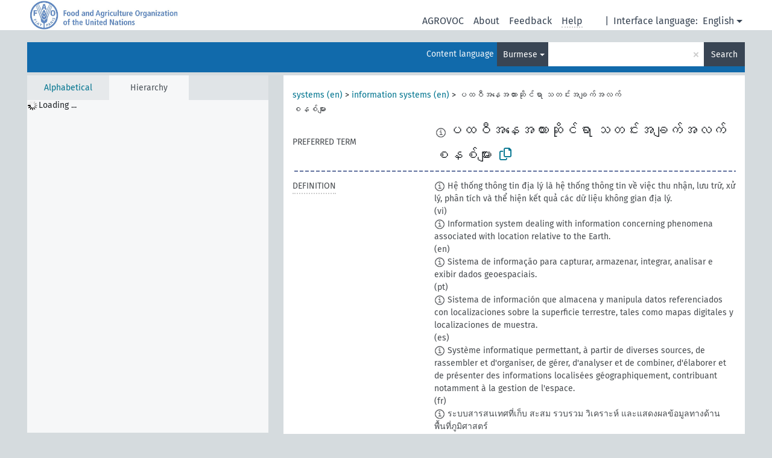

--- FILE ---
content_type: text/html; charset=UTF-8
request_url: https://agrovoc.fao.org/skosmosAsfa/asfa/en/page/?clang=my&uri=http%3A%2F%2Faims.fao.org%2Faos%2Fagrovoc%2Fc_35131
body_size: 15757
content:
<!DOCTYPE html>
<html dir="ltr" lang="en" prefix="og: https://ogp.me/ns#">
<head>
<base href="https://agrovoc.fao.org/skosmosAsfa/">
<link rel="shortcut icon" href="favicon.ico">
<meta http-equiv="X-UA-Compatible" content="IE=Edge">
<meta http-equiv="Content-Type" content="text/html; charset=UTF-8">
<meta name="viewport" content="width=device-width, initial-scale=1.0">
<meta name="format-detection" content="telephone=no">
<meta name="generator" content="Skosmos 2.18">
<meta name="title" content="ပထဝီအနေအထားဆိုင်ရာ သတင်းအချက်အလက်စနစ်များ - Asfa - asfa">
<meta property="og:title" content="ပထဝီအနေအထားဆိုင်ရာ သတင်းအချက်အလက်စနစ်များ - Asfa - asfa">
<meta name="description" content="Concept ပထဝီအနေအထားဆိုင်ရာ သတင်းအချက်အလက်စနစ်များ in vocabulary ">
<meta property="og:description" content="Concept ပထဝီအနေအထားဆိုင်ရာ သတင်းအချက်အလက်စနစ်များ in vocabulary ">
<link rel="canonical" href="https://agrovoc.fao.org/skosmosAsfa/asfa/en/page/c_35131?clang=my">
<meta property="og:url" content="https://agrovoc.fao.org/skosmosAsfa/asfa/en/page/c_35131?clang=my">
<meta property="og:type" content="website">
<meta property="og:site_name" content="asfa">
<link href="vendor/twbs/bootstrap/dist/css/bootstrap.min.css" media="screen, print" rel="stylesheet" type="text/css">
<link href="vendor/vakata/jstree/dist/themes/default/style.min.css" media="screen, print" rel="stylesheet" type="text/css">
<link href="vendor/davidstutz/bootstrap-multiselect/dist/css/bootstrap-multiselect.min.css" media="screen, print" rel="stylesheet" type="text/css">
<link href="resource/css/fira.css" media="screen, print" rel="stylesheet" type="text/css">
<link href="resource/fontawesome/css/fontawesome.css" media="screen, print" rel="stylesheet" type="text/css">
<link href="resource/fontawesome/css/regular.css" media="screen, print" rel="stylesheet" type="text/css">
<link href="resource/fontawesome/css/solid.css" media="screen, print" rel="stylesheet" type="text/css">
<link href="resource/css/styles.css" media="screen, print" rel="stylesheet" type="text/css">
<link href="resource/css/fao.css" media="screen, print" rel="stylesheet" type="text/css">

<title>ပထဝီအနေအထားဆိုင်ရာ သတင်းအချက်အလက်စနစ်များ - Asfa - asfa</title>
</head>
<body class="vocab-asfa">
  <noscript>
    <strong>We're sorry but Skosmos doesn't work properly without JavaScript enabled. Please enable it to continue.</strong>
  </noscript>
  <a id="skiptocontent" href="asfa/en/page/?clang=my&amp;uri=http%3A%2F%2Faims.fao.org%2Faos%2Fagrovoc%2Fc_35131#maincontent">Skip to main content</a>
  <div class="topbar-container topbar-white">
    <div class="topbar topbar-white">
      <div id="topbar-service-helper">
<a  class="service-en" href="en/?clang=my"><h1 id="service-name">Skosmos</h1></a>
</div>
<div id="topbar-language-navigation">
<div id="language" class="dropdown"><span class="navigation-font">|</span>
  <span class="navigation-font">Interface language:</span>
  <button type="button" class="btn btn-default dropdown-toggle navigation-font" data-bs-toggle="dropdown">English<span class="caret"></span></button>
  <ul class="dropdown-menu dropdown-menu-end">
      <li><a class="dropdown-item" id="language-ar" class="versal" href="asfa/ar/page/?clang=my&amp;uri=http%3A%2F%2Faims.fao.org%2Faos%2Fagrovoc%2Fc_35131"> العربية</a></li>
            <li><a class="dropdown-item" id="language-es" class="versal" href="asfa/es/page/?clang=my&amp;uri=http%3A%2F%2Faims.fao.org%2Faos%2Fagrovoc%2Fc_35131"> español</a></li>
        <li><a class="dropdown-item" id="language-fr" class="versal" href="asfa/fr/page/?clang=my&amp;uri=http%3A%2F%2Faims.fao.org%2Faos%2Fagrovoc%2Fc_35131"> français</a></li>
        <li><a class="dropdown-item" id="language-ru" class="versal" href="asfa/ru/page/?clang=my&amp;uri=http%3A%2F%2Faims.fao.org%2Faos%2Fagrovoc%2Fc_35131"> русский</a></li>
        <li><a class="dropdown-item" id="language-zh" class="versal" href="asfa/zh/page/?clang=my&amp;uri=http%3A%2F%2Faims.fao.org%2Faos%2Fagrovoc%2Fc_35131"> 中文</a></li>
      </ul>
</div>
<div id="navigation">
         <a href="http://www.fao.org/agrovoc/" class="navigation-font"> AGROVOC </a>
     <a href="en/about?clang=my" id="navi2" class="navigation-font">
  About  </a>
  <a href="asfa/en/feedback?clang=my" id="navi3" class="navigation-font">
  Feedback  </a>
  <span class="skosmos-tooltip-wrapper skosmos-tooltip t-bottom" id="navi4" tabindex="0" data-title="Hover your cursor over the text with a dotted underline to see instructions about the property. &#xa; &#xa; For truncation search, please use the symbol * as in *animal or *patent*. For ends of search words, the search will be truncated automatically, even if the truncation symbol is not entered manually: thus, cat will yield the same results as cat*.">
    <span class="navigation-font">Help</span>
  </span>
</div>
</div>

<!-- top-bar ENDS HERE -->

    </div>
  </div>
    <div class="headerbar">
    <div class="header-row"><div class="headerbar-coloured"></div><div class="header-left">
  <h1><a href="asfa/en/?clang=my"></a></h1>
</div>
<div class="header-float">
      <h2 class="sr-only">Search from vocabulary</h2>
    <div class="search-vocab-text"><p>Content language</p></div>
    <form class="navbar-form" role="search" name="text-search" action="asfa/en/search">
    <input style="display: none" name="clang" value="my" id="lang-input">
    <div class="input-group">
      <div class="input-group-btn">
        <label class="sr-only" for="lang-dropdown-toggle">Content and search language</label>
        <button type="button" class="btn btn-default dropdown-toggle" data-bs-toggle="dropdown" aria-expanded="false" id="lang-dropdown-toggle">Burmese<span class="caret"></span></button>
        <ul class="dropdown-menu" aria-labelledby="lang-dropdown-toggle">
                            <li><a class="dropdown-item" href="asfa/en/page/c_35131?clang=ar" class="lang-button" hreflang="ar">Arabic</a></li>
                    <li><a class="dropdown-item" href="asfa/en/page/c_35131?clang=be" class="lang-button" hreflang="be">Belarusian</a></li>
                    <li><a class="dropdown-item" href="asfa/en/page/c_35131?clang=my" class="lang-button" hreflang="my">Burmese</a></li>
                    <li><a class="dropdown-item" href="asfa/en/page/c_35131?clang=ca" class="lang-button" hreflang="ca">Catalan</a></li>
                    <li><a class="dropdown-item" href="asfa/en/page/c_35131?clang=zh" class="lang-button" hreflang="zh">Chinese</a></li>
                    <li><a class="dropdown-item" href="asfa/en/page/c_35131?clang=cs" class="lang-button" hreflang="cs">Czech</a></li>
                    <li><a class="dropdown-item" href="asfa/en/page/c_35131?clang=da" class="lang-button" hreflang="da">Danish</a></li>
                    <li><a class="dropdown-item" href="asfa/en/page/c_35131?clang=nl" class="lang-button" hreflang="nl">Dutch</a></li>
                    <li><a class="dropdown-item" href="asfa/en/page/c_35131" class="lang-button" hreflang="en">English</a></li>
                    <li><a class="dropdown-item" href="asfa/en/page/c_35131?clang=et" class="lang-button" hreflang="et">Estonian</a></li>
                    <li><a class="dropdown-item" href="asfa/en/page/c_35131?clang=fi" class="lang-button" hreflang="fi">Finnish</a></li>
                    <li><a class="dropdown-item" href="asfa/en/page/c_35131?clang=fr" class="lang-button" hreflang="fr">French</a></li>
                    <li><a class="dropdown-item" href="asfa/en/page/c_35131?clang=ka" class="lang-button" hreflang="ka">Georgian</a></li>
                    <li><a class="dropdown-item" href="asfa/en/page/c_35131?clang=de" class="lang-button" hreflang="de">German</a></li>
                    <li><a class="dropdown-item" href="asfa/en/page/c_35131?clang=el" class="lang-button" hreflang="el">Greek</a></li>
                    <li><a class="dropdown-item" href="asfa/en/page/c_35131?clang=hi" class="lang-button" hreflang="hi">Hindi</a></li>
                    <li><a class="dropdown-item" href="asfa/en/page/c_35131?clang=hu" class="lang-button" hreflang="hu">Hungarian</a></li>
                    <li><a class="dropdown-item" href="asfa/en/page/c_35131?clang=it" class="lang-button" hreflang="it">Italian</a></li>
                    <li><a class="dropdown-item" href="asfa/en/page/c_35131?clang=ja" class="lang-button" hreflang="ja">Japanese</a></li>
                    <li><a class="dropdown-item" href="asfa/en/page/c_35131?clang=km" class="lang-button" hreflang="km">Khmer</a></li>
                    <li><a class="dropdown-item" href="asfa/en/page/c_35131?clang=ko" class="lang-button" hreflang="ko">Korean</a></li>
                    <li><a class="dropdown-item" href="asfa/en/page/c_35131?clang=lo" class="lang-button" hreflang="lo">Lao</a></li>
                    <li><a class="dropdown-item" href="asfa/en/page/c_35131?clang=la" class="lang-button" hreflang="la">Latin</a></li>
                    <li><a class="dropdown-item" href="asfa/en/page/c_35131?clang=ms" class="lang-button" hreflang="ms">Malay</a></li>
                    <li><a class="dropdown-item" href="asfa/en/page/c_35131?clang=nb" class="lang-button" hreflang="nb">Norwegian Bokmål</a></li>
                    <li><a class="dropdown-item" href="asfa/en/page/c_35131?clang=nn" class="lang-button" hreflang="nn">Norwegian Nynorsk</a></li>
                    <li><a class="dropdown-item" href="asfa/en/page/c_35131?clang=fa" class="lang-button" hreflang="fa">Persian</a></li>
                    <li><a class="dropdown-item" href="asfa/en/page/c_35131?clang=pl" class="lang-button" hreflang="pl">Polish</a></li>
                    <li><a class="dropdown-item" href="asfa/en/page/c_35131?clang=pt" class="lang-button" hreflang="pt">Portuguese</a></li>
                    <li><a class="dropdown-item" href="asfa/en/page/c_35131?clang=pt-BR" class="lang-button" hreflang="pt-BR">Portuguese (Brazil)</a></li>
                    <li><a class="dropdown-item" href="asfa/en/page/c_35131?clang=ro" class="lang-button" hreflang="ro">Romanian</a></li>
                    <li><a class="dropdown-item" href="asfa/en/page/c_35131?clang=ru" class="lang-button" hreflang="ru">Russian</a></li>
                    <li><a class="dropdown-item" href="asfa/en/page/c_35131?clang=sr" class="lang-button" hreflang="sr">Serbian</a></li>
                    <li><a class="dropdown-item" href="asfa/en/page/c_35131?clang=sk" class="lang-button" hreflang="sk">Slovak</a></li>
                    <li><a class="dropdown-item" href="asfa/en/page/c_35131?clang=es" class="lang-button" hreflang="es">Spanish</a></li>
                    <li><a class="dropdown-item" href="asfa/en/page/c_35131?clang=sw" class="lang-button" hreflang="sw">Swahili</a></li>
                    <li><a class="dropdown-item" href="asfa/en/page/c_35131?clang=sv" class="lang-button" hreflang="sv">Swedish</a></li>
                    <li><a class="dropdown-item" href="asfa/en/page/c_35131?clang=te" class="lang-button" hreflang="te">Telugu</a></li>
                    <li><a class="dropdown-item" href="asfa/en/page/c_35131?clang=th" class="lang-button" hreflang="th">Thai</a></li>
                    <li><a class="dropdown-item" href="asfa/en/page/c_35131?clang=tr" class="lang-button" hreflang="tr">Turkish</a></li>
                    <li><a class="dropdown-item" href="asfa/en/page/c_35131?clang=uk" class="lang-button" hreflang="uk">Ukrainian</a></li>
                    <li><a class="dropdown-item" href="asfa/en/page/c_35131?clang=vi" class="lang-button" hreflang="vi">Vietnamese</a></li>
                            <li>
            <a class="dropdown-item" href="asfa/en/page/?uri=http://aims.fao.org/aos/agrovoc/c_35131&amp;clang=my&amp;anylang=on"
              class="lang-button" id="lang-button-all">Any language</a>
            <input name="anylang" type="checkbox">
          </li>
        </ul>
      </div><!-- /btn-group -->
      <label class="sr-only" for="search-field">Enter search term</label>
      <input id="search-field" type="text" class="form-control" name="q" value="">
      <div class="input-group-btn">
        <label class="sr-only" for="search-all-button">Submit search</label>
        <button id="search-all-button" type="submit" class="btn btn-primary">Search</button>
      </div>
    </div>
      </form>
</div>
</div>  </div>
    <div class="main-container">
        <div id="sidebar">
          <div class="sidebar-buttons">
                <h2 class="sr-only">Sidebar listing: list and traverse vocabulary contents by a criterion</h2>
        <ul class="nav nav-tabs">
                                      <h3 class="sr-only">List vocabulary concepts alphabetically</h3>
                    <li id="alpha" class="nav-item"><a class="nav-link" href="asfa/en/index?clang=my">Alphabetical</a></li>
                                                  <h3 class="sr-only">List vocabulary concepts hierarchically</h3>
                    <li id="hierarchy" class="nav-item">
            <a class="nav-link active" href="#" id="hier-trigger"
                        >Hierarchy            </a>
          </li>
                                                </ul>
      </div>
      
            <h4 class="sr-only">Listing vocabulary concepts alphabetically</h4>
            <div class="sidebar-grey  concept-hierarchy">
        <div id="alphabetical-menu">
                  </div>
              </div>
        </div>
    
            <main id="maincontent" tabindex="-1">
            <div class="content">
        <div id="content-top"></div>
                     <h2 class="sr-only">Concept information</h2>
            <div class="concept-info">
      <div class="concept-main">
              <div class="row">
                                      <div class="crumb-path">
                        <a class="propertyvalue bread-crumb" href="asfa/en/page/c_330985?clang=my">systems (en)</a><span class="bread-crumb"> > </span>
                                                <a class="propertyvalue bread-crumb" href="asfa/en/page/c_11769?clang=my">information systems (en)</a><span class="bread-crumb"> > </span>
                                                <span class="bread-crumb propertylabel-pink">ပထဝီအနေအထားဆိုင်ရာ သတင်းအချက်အလက်စနစ်များ</span>
                                                </div>
                          </div>
            <div class="row property prop-preflabel"><div class="property-label property-label-pref"><h3 class="versal">
                                      Preferred term
                      </h3></div><div class="property-value-column"><span class="reified-property-value xl-pref-label tooltip-html"><img src="resource/pics/about.png"><div class="reified-tooltip tooltip-html-content"><p><span class="tooltip-prop">Created</span>:
                <span class="versal">2016-07-05T08:20:37</span></p></div></span><span class="prefLabel" id="pref-label">ပထဝီအနေအထားဆိုင်ရာ သတင်းအချက်အလက်စနစ်များ</span>
                &nbsp;
        <button type="button" data-bs-toggle="tooltip" data-bs-placement="button" title="Copy to clipboard" class="btn btn-default btn-xs copy-clipboard" for="#pref-label"><span class="fa-regular fa-copy"></span></button></div><div class="col-md-12"><div class="preflabel-spacer"></div></div></div>
                       <div class="row property prop-skos_definition">
          <div class="property-label">
            <h3 class="versal               property-click skosmos-tooltip-wrapper skosmos-tooltip t-top" data-title="A complete explanation of the intended meaning of a concept
              ">
                              Definition
                          </h3>
          </div>
          <div class="property-value-column"><div class="property-value-wrapper">
                <ul>
                     <li>
                                                                            <span class="versal reified-property-value tooltip-html">
                  <img alt="Information" src="resource/pics/about.png"> Hệ thống thông tin địa lý là hệ thống thông tin về việc thu nhận, lưu trữ, xử lý, phân tích và thể hiện kết quả các dữ liệu không gian địa lý.
                  <div class="reified-tooltip tooltip-html-content"><p><span class="tooltip-prop">Created</span>: <a href="">7/5/16</a></p></div>
                </span>
                                                <span class="versal"> (vi)</span>                                                      </li>
                     <li>
                                                                            <span class="versal reified-property-value tooltip-html">
                  <img alt="Information" src="resource/pics/about.png"> Information system dealing with information concerning phenomena associated with location relative to the Earth.
                  <div class="reified-tooltip tooltip-html-content"><p><span class="tooltip-prop">Created</span>: <a href="">5/29/24</a></p></div>
                </span>
                                                <span class="versal"> (en)</span>                                                      </li>
                     <li>
                                                                            <span class="versal reified-property-value tooltip-html">
                  <img alt="Information" src="resource/pics/about.png"> Sistema de informação para capturar, armazenar, integrar, analisar e exibir dados geoespaciais.
                  <div class="reified-tooltip tooltip-html-content"><p><span class="tooltip-prop">Created</span>: <a href="">7/5/16</a></p></div>
                </span>
                                                <span class="versal"> (pt)</span>                                                      </li>
                     <li>
                                                                            <span class="versal reified-property-value tooltip-html">
                  <img alt="Information" src="resource/pics/about.png"> Sistema de información que almacena y manipula datos referenciados con localizaciones sobre la superficie terrestre, tales como mapas digitales y localizaciones de muestra.
                  <div class="reified-tooltip tooltip-html-content"><p><span class="tooltip-prop">Created</span>: <a href="">9/22/25</a></p></div>
                </span>
                                                <span class="versal"> (es)</span>                                                      </li>
                     <li>
                                                                            <span class="versal reified-property-value tooltip-html">
                  <img alt="Information" src="resource/pics/about.png"> Système informatique permettant, à partir de diverses sources, de rassembler et d&#039;organiser, de gérer, d&#039;analyser et de combiner, d&#039;élaborer et de présenter des informations localisées géographiquement, contribuant notamment à la gestion de l&#039;espace.
                  <div class="reified-tooltip tooltip-html-content"><p><span class="tooltip-prop">Created</span>: <a href="">3/7/25</a></p></div>
                </span>
                                                <span class="versal"> (fr)</span>                                                      </li>
                     <li>
                                                                            <span class="versal reified-property-value tooltip-html">
                  <img alt="Information" src="resource/pics/about.png"> ระบบสารสนเทศที่เก็บ สะสม รวบรวม วิเคราะห์ และแสดงผลข้อมูลทางด้านพื้นที่ภูมิศาสตร์
                  <div class="reified-tooltip tooltip-html-content"><p><span class="tooltip-prop">Created</span>: <a href="">7/5/16</a></p></div>
                </span>
                                                <span class="versal"> (th)</span>                                                      </li>
                     <li>
                                                                            <span class="versal reified-property-value tooltip-html">
                  <img alt="Information" src="resource/pics/about.png"> ပထဝီဝင်အကွာအဝေးဆိုင်ရာအချက်အလက်များကိုဖမ်းယူခြင်း၊သိမ်းဆည်းခြင်း၊ပေါင်းစည်းခန့်ခွဲခြင်း၊ပိုင်းခြားစိစစ်ခြင်းနှင့်ထုတ်ဖော်ပြသခြင်း
                  <div class="reified-tooltip tooltip-html-content"><p><span class="tooltip-prop">Created</span>: <a href="">7/5/16</a></p></div>
                </span>
                                                <span class="versal"> (my)</span>                                                      </li>
                     <li>
                                                                            <span class="versal reified-property-value tooltip-html">
                  <img alt="Information" src="resource/pics/about.png"> ប្រព័ន្ធព័ត៌មានសម្រាប់ចាប់យក រក្សាទុក ដាក់បញ្ចូលគ្នា វិភាគ និងបង្ហាញទិន្នន័យភូមិសាស្ត្រ។
                  <div class="reified-tooltip tooltip-html-content"><p><span class="tooltip-prop">Created</span>: <a href="">7/5/16</a></p></div>
                </span>
                                                <span class="versal"> (km)</span>                                                      </li>
                     <li>
                                                                            <span class="versal reified-property-value tooltip-html">
                  <img alt="Information" src="resource/pics/about.png"> 用于获取、存储、检查、综合、处理、分析和显示与地球表面位置相关的信息的计算机系统。
                  <div class="reified-tooltip tooltip-html-content"><p><span class="tooltip-prop">Created</span>: <a href="">9/22/25</a></p></div>
                </span>
                                                <span class="versal"> (zh)</span>                                                      </li>
                </ul>
                </div></div></div>
                               <div class="row property prop-skos_broader">
          <div class="property-label">
            <h3 class="versal               property-click skosmos-tooltip-wrapper skosmos-tooltip t-top" data-title="Broader concept
              ">
                              Broader concept
                          </h3>
          </div>
          <div class="property-value-column"><div class="property-value-wrapper">
                <ul>
                     <li>
                                                                               <a href="asfa/en/page/c_11769?clang=my"> information systems</a>
                                                <span class="versal"> (en)</span>                                                      </li>
                </ul>
                </div></div></div>
                               <div class="row property prop-http___aims_fao_org_aos_agrontology_makeUseOf">
          <div class="property-label">
            <h3 class="versal               property-click skosmos-tooltip-wrapper skosmos-tooltip t-top" data-title="Y &lt;make use of&gt; X. Activity Y makes use of process or input X. E.g. “navigation” &lt;make use of&gt; ”navigational aids”, “precision agriculture” &lt;make use of&gt; ”geographical information systems”, “rail transport” &lt;make use of&gt; “trains”.
              ">
                              Make use of
                          </h3>
          </div>
          <div class="property-value-column"><div class="property-value-wrapper">
                <ul>
                     <li>
                                                                               <a href="asfa/en/page/c_36733?clang=my"> global positioning systems</a>
                                                <span class="versal"> (en)</span>                                                      </li>
                </ul>
                </div></div></div>
                                <div class="row property prop-other-languages">
        <div class="property-label"><h3 class="versal property-click skosmos-tooltip-wrapper skosmos-tooltip t-top" data-title="Terms for the concept in other languages." >In other languages</h3></div>
        <div class="property-value-column">
          <div class="property-value-wrapper">
            <ul>
                                          <li class="row other-languages first-of-language">
                <div class="col-6 versal versal-pref">
                                    <span class="reified-property-value xl-label tooltip-html">
                    <img alt="Information" src="resource/pics/about.png">
                    <div class="reified-tooltip tooltip-html-content">
                                                              <p><span class="tooltip-prop">Created</span>:
                        <span class="versal">2002-12-12T00:00:00Z</span>
                      </p>
                                                                                  <p><span class="tooltip-prop">Notation</span>:
                        <span class="versal">35131</span>
                      </p>
                                                            </div>
                  </span>
                                                      <a href='asfa/en/page/c_35131?clang=ar' hreflang='ar'>نظم المعلومات الجغرافية</a>
                                  </div>
                <div class="col-6 versal"><p>Arabic</p></div>
              </li>
                                                        <li class="row other-languages first-of-language">
                <div class="col-6 versal versal-pref">
                                    <span class="reified-property-value xl-label tooltip-html">
                    <img alt="Information" src="resource/pics/about.png">
                    <div class="reified-tooltip tooltip-html-content">
                                                              <p><span class="tooltip-prop">Created</span>:
                        <span class="versal">2002-12-12T00:00:00Z</span>
                      </p>
                                                                                  <p><span class="tooltip-prop">Notation</span>:
                        <span class="versal">35131</span>
                      </p>
                                                            </div>
                  </span>
                                                      <a href='asfa/en/page/c_35131?clang=zh' hreflang='zh'>地理信息系统</a>
                                  </div>
                <div class="col-6 versal"><p>Chinese</p></div>
              </li>
                            <li class="row other-languages">
                <div class="col-6 versal replaced">
                                    <span class="reified-property-value xl-label tooltip-html">
                    <img alt="Information" src="resource/pics/about.png">
                    <div class="reified-tooltip tooltip-html-content">
                                                              <p><span class="tooltip-prop">Created</span>:
                        <span class="versal">2002-12-12T00:00:00Z</span>
                      </p>
                                                                                  <p><span class="tooltip-prop">Notation</span>:
                        <span class="versal">35133</span>
                      </p>
                                                            </div>
                  </span>
                                    地理相关信息系统
                                  </div>
                <div class="col-6 versal"></div>
              </li>
                            <li class="row other-languages">
                <div class="col-6 versal replaced">
                                    <span class="reified-property-value xl-label tooltip-html">
                    <img alt="Information" src="resource/pics/about.png">
                    <div class="reified-tooltip tooltip-html-content">
                                                              <p><span class="tooltip-prop">Created</span>:
                        <span class="versal">2002-12-12T00:00:00Z</span>
                      </p>
                                                                                  <p><span class="tooltip-prop">Notation</span>:
                        <span class="versal">35132</span>
                      </p>
                                                            </div>
                  </span>
                                    GIS
                                  </div>
                <div class="col-6 versal"></div>
              </li>
                                                        <li class="row other-languages first-of-language">
                <div class="col-6 versal versal-pref">
                                    <span class="reified-property-value xl-label tooltip-html">
                    <img alt="Information" src="resource/pics/about.png">
                    <div class="reified-tooltip tooltip-html-content">
                                                              <p><span class="tooltip-prop">Created</span>:
                        <span class="versal">2003-03-27T00:00:00Z</span>
                      </p>
                                                                                  <p><span class="tooltip-prop">Notation</span>:
                        <span class="versal">35131</span>
                      </p>
                                                            </div>
                  </span>
                                                      <a href='asfa/en/page/c_35131?clang=cs' hreflang='cs'>geografické informační systémy</a>
                                  </div>
                <div class="col-6 versal"><p>Czech</p></div>
              </li>
                            <li class="row other-languages">
                <div class="col-6 versal replaced">
                                    <span class="reified-property-value xl-label tooltip-html">
                    <img alt="Information" src="resource/pics/about.png">
                    <div class="reified-tooltip tooltip-html-content">
                                                              <p><span class="tooltip-prop">Created</span>:
                        <span class="versal">2003-03-27T00:00:00Z</span>
                      </p>
                                                                                  <p><span class="tooltip-prop">Notation</span>:
                        <span class="versal">35132</span>
                      </p>
                                                            </div>
                  </span>
                                    GIS
                                  </div>
                <div class="col-6 versal"></div>
              </li>
                            <li class="row other-languages">
                <div class="col-6 versal replaced">
                                    <span class="reified-property-value xl-label tooltip-html">
                    <img alt="Information" src="resource/pics/about.png">
                    <div class="reified-tooltip tooltip-html-content">
                                                              <p><span class="tooltip-prop">Created</span>:
                        <span class="versal">2003-03-27T00:00:00Z</span>
                      </p>
                                                                                  <p><span class="tooltip-prop">Notation</span>:
                        <span class="versal">35133</span>
                      </p>
                                                            </div>
                  </span>
                                    zeměpisné informační systémy
                                  </div>
                <div class="col-6 versal"></div>
              </li>
                                                        <li class="row other-languages first-of-language">
                <div class="col-6 versal versal-pref">
                                    <span class="reified-property-value xl-label tooltip-html">
                    <img alt="Information" src="resource/pics/about.png">
                    <div class="reified-tooltip tooltip-html-content">
                                                              <p><span class="tooltip-prop">Created</span>:
                        <span class="versal">2022-06-22T16:23:28</span>
                      </p>
                                                            </div>
                  </span>
                                                      <a href='asfa/en/page/c_35131?clang=da' hreflang='da'>geografiske informationssystemer</a>
                                  </div>
                <div class="col-6 versal"><p>Danish</p></div>
              </li>
                                                        <li class="row other-languages first-of-language">
                <div class="col-6 versal versal-pref">
                                    <span class="reified-property-value xl-label tooltip-html">
                    <img alt="Information" src="resource/pics/about.png">
                    <div class="reified-tooltip tooltip-html-content">
                                                              <p><span class="tooltip-prop">Created</span>:
                        <span class="versal">1996-07-04T00:00:00Z</span>
                      </p>
                                                                                  <p><span class="tooltip-prop">Last modified</span>:
                        <span class="versal">2015-06-16T21:42:42Z</span>
                      </p>
                                                                                  <p><span class="tooltip-prop">Notation</span>:
                        <span class="versal">35131</span>
                      </p>
                                                            </div>
                  </span>
                                                      <a href='asfa/en/page/c_35131' hreflang='en'>geographical information systems</a>
                                  </div>
                <div class="col-6 versal"><p>English</p></div>
              </li>
                            <li class="row other-languages">
                <div class="col-6 versal replaced">
                                    <span class="reified-property-value xl-label tooltip-html">
                    <img alt="Information" src="resource/pics/about.png">
                    <div class="reified-tooltip tooltip-html-content">
                                                              <p><span class="tooltip-prop">Created</span>:
                        <span class="versal">1996-07-04T00:00:00Z</span>
                      </p>
                                                                                  <p><span class="tooltip-prop">Notation</span>:
                        <span class="versal">35133</span>
                      </p>
                                                            </div>
                  </span>
                                    geographic information systems
                                  </div>
                <div class="col-6 versal"></div>
              </li>
                            <li class="row other-languages">
                <div class="col-6 versal replaced">
                                    <span class="reified-property-value xl-label tooltip-html">
                    <img alt="Information" src="resource/pics/about.png">
                    <div class="reified-tooltip tooltip-html-content">
                                                              <p><span class="tooltip-prop">Created</span>:
                        <span class="versal">1996-07-04T00:00:00Z</span>
                      </p>
                                                                                  <p><span class="tooltip-prop">Notation</span>:
                        <span class="versal">35132</span>
                      </p>
                                                            </div>
                  </span>
                                    GIS
                                  </div>
                <div class="col-6 versal"></div>
              </li>
                                                        <li class="row other-languages first-of-language">
                <div class="col-6 versal versal-pref">
                                    <span class="reified-property-value xl-label tooltip-html">
                    <img alt="Information" src="resource/pics/about.png">
                    <div class="reified-tooltip tooltip-html-content">
                                                              <p><span class="tooltip-prop">Created</span>:
                        <span class="versal">1996-07-04T00:00:00Z</span>
                      </p>
                                                                                  <p><span class="tooltip-prop">Last modified</span>:
                        <span class="versal">2021-05-24T17:34:42Z</span>
                      </p>
                                                                                  <p><span class="tooltip-prop">Notation</span>:
                        <span class="versal">35131</span>
                      </p>
                                                            </div>
                  </span>
                                                      <a href='asfa/en/page/c_35131?clang=fr' hreflang='fr'>système d&#039;information géographique</a>
                                  </div>
                <div class="col-6 versal"><p>French</p></div>
              </li>
                            <li class="row other-languages">
                <div class="col-6 versal replaced">
                                    <span class="reified-property-value xl-label tooltip-html">
                    <img alt="Information" src="resource/pics/about.png">
                    <div class="reified-tooltip tooltip-html-content">
                                                              <p><span class="tooltip-prop">Created</span>:
                        <span class="versal">1996-07-04T00:00:00Z</span>
                      </p>
                                                                                  <p><span class="tooltip-prop">Last modified</span>:
                        <span class="versal">2021-05-24T17:34:42Z</span>
                      </p>
                                                                                  <p><span class="tooltip-prop">Notation</span>:
                        <span class="versal">35132</span>
                      </p>
                                                            </div>
                  </span>
                                    sig
                                  </div>
                <div class="col-6 versal"></div>
              </li>
                                                        <li class="row other-languages first-of-language">
                <div class="col-6 versal versal-pref">
                                    <span class="reified-property-value xl-label tooltip-html">
                    <img alt="Information" src="resource/pics/about.png">
                    <div class="reified-tooltip tooltip-html-content">
                                                              <p><span class="tooltip-prop">Created</span>:
                        <span class="versal">2019-08-06T09:16:12.937+02:00</span>
                      </p>
                                                            </div>
                  </span>
                                                      <a href='asfa/en/page/c_35131?clang=ka' hreflang='ka'>გეოგრაფიული საინფორმაციო სისტემა</a>
                                  </div>
                <div class="col-6 versal"><p>Georgian</p></div>
              </li>
                            <li class="row other-languages">
                <div class="col-6 versal replaced">
                                    <span class="reified-property-value xl-label tooltip-html">
                    <img alt="Information" src="resource/pics/about.png">
                    <div class="reified-tooltip tooltip-html-content">
                                                              <p><span class="tooltip-prop">Created</span>:
                        <span class="versal">2019-08-06T09:16:39.351+02:00</span>
                      </p>
                                                            </div>
                  </span>
                                    გეოსაინფორმაციო სისტემა
                                  </div>
                <div class="col-6 versal"></div>
              </li>
                            <li class="row other-languages">
                <div class="col-6 versal replaced">
                                    <span class="reified-property-value xl-label tooltip-html">
                    <img alt="Information" src="resource/pics/about.png">
                    <div class="reified-tooltip tooltip-html-content">
                                                              <p><span class="tooltip-prop">Created</span>:
                        <span class="versal">2019-08-06T09:19:05.372+02:00</span>
                      </p>
                                                            </div>
                  </span>
                                    გის
                                  </div>
                <div class="col-6 versal"></div>
              </li>
                            <li class="row other-languages">
                <div class="col-6 versal replaced">
                                    <span class="reified-property-value xl-label tooltip-html">
                    <img alt="Information" src="resource/pics/about.png">
                    <div class="reified-tooltip tooltip-html-content">
                                                              <p><span class="tooltip-prop">Created</span>:
                        <span class="versal">2019-08-06T09:17:03.67+02:00</span>
                      </p>
                                                            </div>
                  </span>
                                    GIS
                                  </div>
                <div class="col-6 versal"></div>
              </li>
                                                        <li class="row other-languages first-of-language">
                <div class="col-6 versal versal-pref">
                                    <span class="reified-property-value xl-label tooltip-html">
                    <img alt="Information" src="resource/pics/about.png">
                    <div class="reified-tooltip tooltip-html-content">
                                                              <p><span class="tooltip-prop">Created</span>:
                        <span class="versal">1997-04-02T00:00:00Z</span>
                      </p>
                                                                                  <p><span class="tooltip-prop">Notation</span>:
                        <span class="versal">35131</span>
                      </p>
                                                            </div>
                  </span>
                                                      <a href='asfa/en/page/c_35131?clang=de' hreflang='de'>Geographisches Informationssystem</a>
                                  </div>
                <div class="col-6 versal"><p>German</p></div>
              </li>
                                                        <li class="row other-languages first-of-language">
                <div class="col-6 versal versal-pref">
                                    <span class="reified-property-value xl-label tooltip-html">
                    <img alt="Information" src="resource/pics/about.png">
                    <div class="reified-tooltip tooltip-html-content">
                                                              <p><span class="tooltip-prop">Created</span>:
                        <span class="versal">1996-07-04T00:00:00Z</span>
                      </p>
                                                                                  <p><span class="tooltip-prop">Notation</span>:
                        <span class="versal">35131</span>
                      </p>
                                                            </div>
                  </span>
                                                      <a href='asfa/en/page/c_35131?clang=hi' hreflang='hi'>भौगोलिक सूचना तंत्र</a>
                                  </div>
                <div class="col-6 versal"><p>Hindi</p></div>
              </li>
                            <li class="row other-languages">
                <div class="col-6 versal replaced">
                                    <span class="reified-property-value xl-label tooltip-html">
                    <img alt="Information" src="resource/pics/about.png">
                    <div class="reified-tooltip tooltip-html-content">
                                                              <p><span class="tooltip-prop">Created</span>:
                        <span class="versal">1996-07-04T00:00:00Z</span>
                      </p>
                                                                                  <p><span class="tooltip-prop">Notation</span>:
                        <span class="versal">35132</span>
                      </p>
                                                            </div>
                  </span>
                                    गिस
                                  </div>
                <div class="col-6 versal"></div>
              </li>
                                                        <li class="row other-languages first-of-language">
                <div class="col-6 versal versal-pref">
                                    <span class="reified-property-value xl-label tooltip-html">
                    <img alt="Information" src="resource/pics/about.png">
                    <div class="reified-tooltip tooltip-html-content">
                                                              <p><span class="tooltip-prop">Created</span>:
                        <span class="versal">2006-12-06T00:00:00Z</span>
                      </p>
                                                                                  <p><span class="tooltip-prop">Notation</span>:
                        <span class="versal">35131</span>
                      </p>
                                                            </div>
                  </span>
                                                      <a href='asfa/en/page/c_35131?clang=hu' hreflang='hu'>földrajzi információs rendszer</a>
                                  </div>
                <div class="col-6 versal"><p>Hungarian</p></div>
              </li>
                            <li class="row other-languages">
                <div class="col-6 versal replaced">
                                    <span class="reified-property-value xl-label tooltip-html">
                    <img alt="Information" src="resource/pics/about.png">
                    <div class="reified-tooltip tooltip-html-content">
                                                              <p><span class="tooltip-prop">Created</span>:
                        <span class="versal">2006-12-06T00:00:00Z</span>
                      </p>
                                                                                  <p><span class="tooltip-prop">Notation</span>:
                        <span class="versal">35132</span>
                      </p>
                                                            </div>
                  </span>
                                    FIR
                                  </div>
                <div class="col-6 versal"></div>
              </li>
                                                        <li class="row other-languages first-of-language">
                <div class="col-6 versal versal-pref">
                                    <span class="reified-property-value xl-label tooltip-html">
                    <img alt="Information" src="resource/pics/about.png">
                    <div class="reified-tooltip tooltip-html-content">
                                                              <p><span class="tooltip-prop">Created</span>:
                        <span class="versal">2007-01-12T00:00:00Z</span>
                      </p>
                                                                                  <p><span class="tooltip-prop">Notation</span>:
                        <span class="versal">35131</span>
                      </p>
                                                            </div>
                  </span>
                                                      <a href='asfa/en/page/c_35131?clang=it' hreflang='it'>Sistemi di informazione geografica</a>
                                  </div>
                <div class="col-6 versal"><p>Italian</p></div>
              </li>
                            <li class="row other-languages">
                <div class="col-6 versal replaced">
                                    <span class="reified-property-value xl-label tooltip-html">
                    <img alt="Information" src="resource/pics/about.png">
                    <div class="reified-tooltip tooltip-html-content">
                                                              <p><span class="tooltip-prop">Created</span>:
                        <span class="versal">2007-03-08T00:00:00Z</span>
                      </p>
                                                                                  <p><span class="tooltip-prop">Notation</span>:
                        <span class="versal">35132</span>
                      </p>
                                                            </div>
                  </span>
                                    GIS
                                  </div>
                <div class="col-6 versal"></div>
              </li>
                                                        <li class="row other-languages first-of-language">
                <div class="col-6 versal versal-pref">
                                    <span class="reified-property-value xl-label tooltip-html">
                    <img alt="Information" src="resource/pics/about.png">
                    <div class="reified-tooltip tooltip-html-content">
                                                              <p><span class="tooltip-prop">Created</span>:
                        <span class="versal">2005-08-09T00:00:00Z</span>
                      </p>
                                                                                  <p><span class="tooltip-prop">Notation</span>:
                        <span class="versal">35131</span>
                      </p>
                                                            </div>
                  </span>
                                                      <a href='asfa/en/page/c_35131?clang=ja' hreflang='ja'>地理情報システム</a>
                                  </div>
                <div class="col-6 versal"><p>Japanese</p></div>
              </li>
                            <li class="row other-languages">
                <div class="col-6 versal replaced">
                                    <span class="reified-property-value xl-label tooltip-html">
                    <img alt="Information" src="resource/pics/about.png">
                    <div class="reified-tooltip tooltip-html-content">
                                                              <p><span class="tooltip-prop">Created</span>:
                        <span class="versal">2005-08-09T00:00:00Z</span>
                      </p>
                                                                                  <p><span class="tooltip-prop">Notation</span>:
                        <span class="versal">35132</span>
                      </p>
                                                            </div>
                  </span>
                                    ＧＩＳ、地理情報システム
                                  </div>
                <div class="col-6 versal"></div>
              </li>
                                                        <li class="row other-languages first-of-language">
                <div class="col-6 versal versal-pref">
                                    <span class="reified-property-value xl-label tooltip-html">
                    <img alt="Information" src="resource/pics/about.png">
                    <div class="reified-tooltip tooltip-html-content">
                                                              <p><span class="tooltip-prop">Created</span>:
                        <span class="versal">2016-07-05T08:20:37</span>
                      </p>
                                                            </div>
                  </span>
                                                      <a href='asfa/en/page/c_35131?clang=km' hreflang='km'>ប្រព័ន្ធព័ត៌មានភូមិសាស្ត្រ</a>
                                  </div>
                <div class="col-6 versal"><p>Khmer</p></div>
              </li>
                                                        <li class="row other-languages first-of-language">
                <div class="col-6 versal versal-pref">
                                    <span class="reified-property-value xl-label tooltip-html">
                    <img alt="Information" src="resource/pics/about.png">
                    <div class="reified-tooltip tooltip-html-content">
                                                              <p><span class="tooltip-prop">Created</span>:
                        <span class="versal">2005-12-16T00:00:00Z</span>
                      </p>
                                                                                  <p><span class="tooltip-prop">Notation</span>:
                        <span class="versal">35131</span>
                      </p>
                                                            </div>
                  </span>
                                                      <a href='asfa/en/page/c_35131?clang=lo' hreflang='lo'>ລະບົບຂໍ້ມູນຂ່າວສານພູມສາດ</a>
                                  </div>
                <div class="col-6 versal"><p>Lao</p></div>
              </li>
                            <li class="row other-languages">
                <div class="col-6 versal replaced">
                                    <span class="reified-property-value xl-label tooltip-html">
                    <img alt="Information" src="resource/pics/about.png">
                    <div class="reified-tooltip tooltip-html-content">
                                                              <p><span class="tooltip-prop">Created</span>:
                        <span class="versal">2005-12-16T00:00:00Z</span>
                      </p>
                                                                                  <p><span class="tooltip-prop">Notation</span>:
                        <span class="versal">35132</span>
                      </p>
                                                            </div>
                  </span>
                                    ຈີໄອເອັສ
                                  </div>
                <div class="col-6 versal"></div>
              </li>
                                                        <li class="row other-languages first-of-language">
                <div class="col-6 versal versal-pref">
                                    <span class="reified-property-value xl-label tooltip-html">
                    <img alt="Information" src="resource/pics/about.png">
                    <div class="reified-tooltip tooltip-html-content">
                                                              <p><span class="tooltip-prop">Created</span>:
                        <span class="versal">2024-05-29T16:36:39</span>
                      </p>
                                                            </div>
                  </span>
                                                      <a href='asfa/en/page/c_35131?clang=ms' hreflang='ms'>Sistem maklumat geografi</a>
                                  </div>
                <div class="col-6 versal"><p>Malay</p></div>
              </li>
                                                        <li class="row other-languages first-of-language">
                <div class="col-6 versal versal-pref">
                                    <span class="reified-property-value xl-label tooltip-html">
                    <img alt="Information" src="resource/pics/about.png">
                    <div class="reified-tooltip tooltip-html-content">
                                                              <p><span class="tooltip-prop">Created</span>:
                        <span class="versal">2022-06-22T16:23:27</span>
                      </p>
                                                            </div>
                  </span>
                                                      <a href='asfa/en/page/c_35131?clang=nb' hreflang='nb'>geografiske informasjonssystemer</a>
                                  </div>
                <div class="col-6 versal"><p>Norwegian Bokmål</p></div>
              </li>
                                                        <li class="row other-languages first-of-language">
                <div class="col-6 versal versal-pref">
                                    <span class="reified-property-value xl-label tooltip-html">
                    <img alt="Information" src="resource/pics/about.png">
                    <div class="reified-tooltip tooltip-html-content">
                                                              <p><span class="tooltip-prop">Created</span>:
                        <span class="versal">2007-04-20T00:00:00Z</span>
                      </p>
                                                                                  <p><span class="tooltip-prop">Notation</span>:
                        <span class="versal">35131</span>
                      </p>
                                                            </div>
                  </span>
                                                      <a href='asfa/en/page/c_35131?clang=fa' hreflang='fa'>نظام‌‌های اطلاعاتی جغرافیایی</a>
                                  </div>
                <div class="col-6 versal"><p>Persian</p></div>
              </li>
                            <li class="row other-languages">
                <div class="col-6 versal replaced">
                                    <span class="reified-property-value xl-label tooltip-html">
                    <img alt="Information" src="resource/pics/about.png">
                    <div class="reified-tooltip tooltip-html-content">
                                                              <p><span class="tooltip-prop">Created</span>:
                        <span class="versal">2007-04-20T00:00:00Z</span>
                      </p>
                                                                                  <p><span class="tooltip-prop">Notation</span>:
                        <span class="versal">35132</span>
                      </p>
                                                            </div>
                  </span>
                                    جي.آي.اس
                                  </div>
                <div class="col-6 versal"></div>
              </li>
                            <li class="row other-languages">
                <div class="col-6 versal replaced">
                                    <span class="reified-property-value xl-label tooltip-html">
                    <img alt="Information" src="resource/pics/about.png">
                    <div class="reified-tooltip tooltip-html-content">
                                                              <p><span class="tooltip-prop">Created</span>:
                        <span class="versal">2007-04-20T00:00:00Z</span>
                      </p>
                                                                                  <p><span class="tooltip-prop">Notation</span>:
                        <span class="versal">90162</span>
                      </p>
                                                            </div>
                  </span>
                                    نظام‌‌هاي اطلاع‌رساني جغرافيايي
                                  </div>
                <div class="col-6 versal"></div>
              </li>
                                                        <li class="row other-languages first-of-language">
                <div class="col-6 versal versal-pref">
                                    <span class="reified-property-value xl-label tooltip-html">
                    <img alt="Information" src="resource/pics/about.png">
                    <div class="reified-tooltip tooltip-html-content">
                                                              <p><span class="tooltip-prop">Created</span>:
                        <span class="versal">2006-12-19T00:00:00Z</span>
                      </p>
                                                                                  <p><span class="tooltip-prop">Notation</span>:
                        <span class="versal">35131</span>
                      </p>
                                                            </div>
                  </span>
                                                      <a href='asfa/en/page/c_35131?clang=pl' hreflang='pl'>System Informacji Geograficznej</a>
                                  </div>
                <div class="col-6 versal"><p>Polish</p></div>
              </li>
                            <li class="row other-languages">
                <div class="col-6 versal replaced">
                                    <span class="reified-property-value xl-label tooltip-html">
                    <img alt="Information" src="resource/pics/about.png">
                    <div class="reified-tooltip tooltip-html-content">
                                                              <p><span class="tooltip-prop">Created</span>:
                        <span class="versal">2006-12-19T00:00:00Z</span>
                      </p>
                                                                                  <p><span class="tooltip-prop">Notation</span>:
                        <span class="versal">35132</span>
                      </p>
                                                            </div>
                  </span>
                                    GIS
                                  </div>
                <div class="col-6 versal"></div>
              </li>
                            <li class="row other-languages">
                <div class="col-6 versal replaced">
                                    <span class="reified-property-value xl-label tooltip-html">
                    <img alt="Information" src="resource/pics/about.png">
                    <div class="reified-tooltip tooltip-html-content">
                                                              <p><span class="tooltip-prop">Created</span>:
                        <span class="versal">2006-12-19T00:00:00Z</span>
                      </p>
                                                                                  <p><span class="tooltip-prop">Notation</span>:
                        <span class="versal">35133</span>
                      </p>
                                                            </div>
                  </span>
                                    System informacji przestrzennej
                                  </div>
                <div class="col-6 versal"></div>
              </li>
                                                        <li class="row other-languages first-of-language">
                <div class="col-6 versal versal-pref">
                                    <span class="reified-property-value xl-label tooltip-html">
                    <img alt="Information" src="resource/pics/about.png">
                    <div class="reified-tooltip tooltip-html-content">
                                                              <p><span class="tooltip-prop">Created</span>:
                        <span class="versal">1998-08-04T00:00:00Z</span>
                      </p>
                                                                                  <p><span class="tooltip-prop">Last modified</span>:
                        <span class="versal">2021-06-16T21:24:42Z</span>
                      </p>
                                                                                  <p><span class="tooltip-prop">Notation</span>:
                        <span class="versal">35131</span>
                      </p>
                                                            </div>
                  </span>
                                                      <a href='asfa/en/page/c_35131?clang=pt' hreflang='pt'>sistema de informação geográfica</a>
                                  </div>
                <div class="col-6 versal"><p>Portuguese</p></div>
              </li>
                            <li class="row other-languages">
                <div class="col-6 versal replaced">
                                    <span class="reified-property-value xl-label tooltip-html">
                    <img alt="Information" src="resource/pics/about.png">
                    <div class="reified-tooltip tooltip-html-content">
                                                              <p><span class="tooltip-prop">Created</span>:
                        <span class="versal">2003-06-03T00:00:00Z</span>
                      </p>
                                                                                  <p><span class="tooltip-prop">Notation</span>:
                        <span class="versal">35132</span>
                      </p>
                                                            </div>
                  </span>
                                    SIG
                                  </div>
                <div class="col-6 versal"></div>
              </li>
                                                        <li class="row other-languages first-of-language">
                <div class="col-6 versal versal-pref">
                                    <span class="reified-property-value xl-label tooltip-html">
                    <img alt="Information" src="resource/pics/about.png">
                    <div class="reified-tooltip tooltip-html-content">
                                                              <p><span class="tooltip-prop">Created</span>:
                        <span class="versal">2023-06-13T18:57:23</span>
                      </p>
                                                            </div>
                  </span>
                                                      <a href='asfa/en/page/c_35131?clang=pt-BR' hreflang='pt-BR'>sistema de informações geográficas</a>
                                  </div>
                <div class="col-6 versal"><p>Portuguese (Brazil)</p></div>
              </li>
                            <li class="row other-languages">
                <div class="col-6 versal replaced">
                                    <span class="reified-property-value xl-label tooltip-html">
                    <img alt="Information" src="resource/pics/about.png">
                    <div class="reified-tooltip tooltip-html-content">
                                                              <p><span class="tooltip-prop">Created</span>:
                        <span class="versal">2023-06-13T18:57:42</span>
                      </p>
                                                            </div>
                  </span>
                                    SIG
                                  </div>
                <div class="col-6 versal"></div>
              </li>
                                                        <li class="row other-languages first-of-language">
                <div class="col-6 versal versal-pref">
                                    <span class="reified-property-value xl-label tooltip-html">
                    <img alt="Information" src="resource/pics/about.png">
                    <div class="reified-tooltip tooltip-html-content">
                                                              <p><span class="tooltip-prop">Created</span>:
                        <span class="versal">2020-09-24T21:25:31</span>
                      </p>
                                                            </div>
                  </span>
                                                      <a href='asfa/en/page/c_35131?clang=ro' hreflang='ro'>sisteme de informații geografice</a>
                                  </div>
                <div class="col-6 versal"><p>Romanian</p></div>
              </li>
                            <li class="row other-languages">
                <div class="col-6 versal replaced">
                                    <span class="reified-property-value xl-label tooltip-html">
                    <img alt="Information" src="resource/pics/about.png">
                    <div class="reified-tooltip tooltip-html-content">
                                                              <p><span class="tooltip-prop">Created</span>:
                        <span class="versal">2025-07-11T08:15:47</span>
                      </p>
                                                            </div>
                  </span>
                                    GIS
                                  </div>
                <div class="col-6 versal"></div>
              </li>
                                                        <li class="row other-languages first-of-language">
                <div class="col-6 versal versal-pref">
                                    <span class="reified-property-value xl-label tooltip-html">
                    <img alt="Information" src="resource/pics/about.png">
                    <div class="reified-tooltip tooltip-html-content">
                                                              <p><span class="tooltip-prop">Created</span>:
                        <span class="versal">2009-02-12T00:00:00Z</span>
                      </p>
                                                                                  <p><span class="tooltip-prop">Notation</span>:
                        <span class="versal">35131</span>
                      </p>
                                                            </div>
                  </span>
                                                      <a href='asfa/en/page/c_35131?clang=ru' hreflang='ru'>географические информационные системы</a>
                                  </div>
                <div class="col-6 versal"><p>Russian</p></div>
              </li>
                            <li class="row other-languages">
                <div class="col-6 versal replaced">
                                    <span class="reified-property-value xl-label tooltip-html">
                    <img alt="Information" src="resource/pics/about.png">
                    <div class="reified-tooltip tooltip-html-content">
                                                              <p><span class="tooltip-prop">Created</span>:
                        <span class="versal">2009-02-12T00:00:00Z</span>
                      </p>
                                                                                  <p><span class="tooltip-prop">Notation</span>:
                        <span class="versal">35133</span>
                      </p>
                                                            </div>
                  </span>
                                    геоинформационные системы
                                  </div>
                <div class="col-6 versal"></div>
              </li>
                            <li class="row other-languages">
                <div class="col-6 versal replaced">
                                    <span class="reified-property-value xl-label tooltip-html">
                    <img alt="Information" src="resource/pics/about.png">
                    <div class="reified-tooltip tooltip-html-content">
                                                              <p><span class="tooltip-prop">Created</span>:
                        <span class="versal">2009-02-12T00:00:00Z</span>
                      </p>
                                                                                  <p><span class="tooltip-prop">Notation</span>:
                        <span class="versal">35132</span>
                      </p>
                                                            </div>
                  </span>
                                    гис
                                  </div>
                <div class="col-6 versal"></div>
              </li>
                                                        <li class="row other-languages first-of-language">
                <div class="col-6 versal versal-pref">
                                    <span class="reified-property-value xl-label tooltip-html">
                    <img alt="Information" src="resource/pics/about.png">
                    <div class="reified-tooltip tooltip-html-content">
                                                              <p><span class="tooltip-prop">Created</span>:
                        <span class="versal">2005-12-16T00:00:00Z</span>
                      </p>
                                                                                  <p><span class="tooltip-prop">Notation</span>:
                        <span class="versal">35131</span>
                      </p>
                                                            </div>
                  </span>
                                                      <a href='asfa/en/page/c_35131?clang=sk' hreflang='sk'>geografické informaèné systémy</a>
                                  </div>
                <div class="col-6 versal"><p>Slovak</p></div>
              </li>
                            <li class="row other-languages">
                <div class="col-6 versal replaced">
                                    <span class="reified-property-value xl-label tooltip-html">
                    <img alt="Information" src="resource/pics/about.png">
                    <div class="reified-tooltip tooltip-html-content">
                                                              <p><span class="tooltip-prop">Created</span>:
                        <span class="versal">2005-12-16T00:00:00Z</span>
                      </p>
                                                                                  <p><span class="tooltip-prop">Notation</span>:
                        <span class="versal">35132</span>
                      </p>
                                                            </div>
                  </span>
                                    GIS
                                  </div>
                <div class="col-6 versal"></div>
              </li>
                                                        <li class="row other-languages first-of-language">
                <div class="col-6 versal versal-pref">
                                    <span class="reified-property-value xl-label tooltip-html">
                    <img alt="Information" src="resource/pics/about.png">
                    <div class="reified-tooltip tooltip-html-content">
                                                              <p><span class="tooltip-prop">Created</span>:
                        <span class="versal">2024-07-19T11:21:19</span>
                      </p>
                                                            </div>
                  </span>
                                                      <a href='asfa/en/page/c_35131?clang=es' hreflang='es'>Sistema de información geográfica</a>
                                  </div>
                <div class="col-6 versal"><p>Spanish</p></div>
              </li>
                            <li class="row other-languages">
                <div class="col-6 versal replaced">
                                    <span class="reified-property-value xl-label tooltip-html">
                    <img alt="Information" src="resource/pics/about.png">
                    <div class="reified-tooltip tooltip-html-content">
                                                              <p><span class="tooltip-prop">Created</span>:
                        <span class="versal">1996-07-04T00:00:00Z</span>
                      </p>
                                                                                  <p><span class="tooltip-prop">Notation</span>:
                        <span class="versal">35132</span>
                      </p>
                                                            </div>
                  </span>
                                    SIG
                                  </div>
                <div class="col-6 versal"></div>
              </li>
                                                        <li class="row other-languages first-of-language">
                <div class="col-6 versal versal-pref">
                                    <span class="reified-property-value xl-label tooltip-html">
                    <img alt="Information" src="resource/pics/about.png">
                    <div class="reified-tooltip tooltip-html-content">
                                                              <p><span class="tooltip-prop">Created</span>:
                        <span class="versal">2019-08-26T10:20:37</span>
                      </p>
                                                            </div>
                  </span>
                                                      <a href='asfa/en/page/c_35131?clang=sw' hreflang='sw'>mfumo wa taarifa za kijiografia</a>
                                  </div>
                <div class="col-6 versal"><p>Swahili</p></div>
              </li>
                                                        <li class="row other-languages first-of-language">
                <div class="col-6 versal versal-pref">
                                    <span class="reified-property-value xl-label tooltip-html">
                    <img alt="Information" src="resource/pics/about.png">
                    <div class="reified-tooltip tooltip-html-content">
                                                              <p><span class="tooltip-prop">Created</span>:
                        <span class="versal">2016-07-05T08:20:37</span>
                      </p>
                                                            </div>
                  </span>
                                                      <a href='asfa/en/page/c_35131?clang=th' hreflang='th'>ระบบสารสนเทศภูมิศาสตร์</a>
                                  </div>
                <div class="col-6 versal"><p>Thai</p></div>
              </li>
                            <li class="row other-languages">
                <div class="col-6 versal replaced">
                                    <span class="reified-property-value xl-label tooltip-html">
                    <img alt="Information" src="resource/pics/about.png">
                    <div class="reified-tooltip tooltip-html-content">
                                                              <p><span class="tooltip-prop">Created</span>:
                        <span class="versal">2005-08-19T00:00:00Z</span>
                      </p>
                                                                                  <p><span class="tooltip-prop">Notation</span>:
                        <span class="versal">35132</span>
                      </p>
                                                            </div>
                  </span>
                                    จีไอเอส
                                  </div>
                <div class="col-6 versal"></div>
              </li>
                                                        <li class="row other-languages first-of-language">
                <div class="col-6 versal versal-pref">
                                    <span class="reified-property-value xl-label tooltip-html">
                    <img alt="Information" src="resource/pics/about.png">
                    <div class="reified-tooltip tooltip-html-content">
                                                              <p><span class="tooltip-prop">Created</span>:
                        <span class="versal">2011-11-20T21:08:28Z</span>
                      </p>
                                                                                  <p><span class="tooltip-prop">Last modified</span>:
                        <span class="versal">2013-08-27T22:11:42Z</span>
                      </p>
                                                                                  <p><span class="tooltip-prop">Notation</span>:
                        <span class="versal">35131</span>
                      </p>
                                                            </div>
                  </span>
                                                      <a href='asfa/en/page/c_35131?clang=tr' hreflang='tr'>coğrafi bilgi sistemi</a>
                                  </div>
                <div class="col-6 versal"><p>Turkish</p></div>
              </li>
                            <li class="row other-languages">
                <div class="col-6 versal replaced">
                                    <span class="reified-property-value xl-label tooltip-html">
                    <img alt="Information" src="resource/pics/about.png">
                    <div class="reified-tooltip tooltip-html-content">
                                                              <p><span class="tooltip-prop">Created</span>:
                        <span class="versal">2011-11-20T21:08:28Z</span>
                      </p>
                                                                                  <p><span class="tooltip-prop">Last modified</span>:
                        <span class="versal">2011-11-20T21:08:28Z</span>
                      </p>
                                                                                  <p><span class="tooltip-prop">Notation</span>:
                        <span class="versal">35132</span>
                      </p>
                                                            </div>
                  </span>
                                    CBS
                                  </div>
                <div class="col-6 versal"></div>
              </li>
                            <li class="row other-languages">
                <div class="col-6 versal replaced">
                                    <span class="reified-property-value xl-label tooltip-html">
                    <img alt="Information" src="resource/pics/about.png">
                    <div class="reified-tooltip tooltip-html-content">
                                                              <p><span class="tooltip-prop">Created</span>:
                        <span class="versal">2011-11-20T21:08:28Z</span>
                      </p>
                                                                                  <p><span class="tooltip-prop">Last modified</span>:
                        <span class="versal">2013-08-27T22:11:42Z</span>
                      </p>
                                                                                  <p><span class="tooltip-prop">Notation</span>:
                        <span class="versal">35133</span>
                      </p>
                                                            </div>
                  </span>
                                    coğrafik bilgi sistemi
                                  </div>
                <div class="col-6 versal"></div>
              </li>
                                                        <li class="row other-languages first-of-language">
                <div class="col-6 versal versal-pref">
                                    <span class="reified-property-value xl-label tooltip-html">
                    <img alt="Information" src="resource/pics/about.png">
                    <div class="reified-tooltip tooltip-html-content">
                                                              <p><span class="tooltip-prop">Created</span>:
                        <span class="versal">2016-07-05T08:20:37</span>
                      </p>
                                                            </div>
                  </span>
                                                      <a href='asfa/en/page/c_35131?clang=vi' hreflang='vi'>hệ thống thông tin địa lý</a>
                                  </div>
                <div class="col-6 versal"><p>Vietnamese</p></div>
              </li>
                                        </ul>
          </div>
        </div>
      </div>
              <div class="row property prop-uri">
            <div class="property-label"><h3 class="versal">URI</h3></div>
            <div class="property-value-column">
                <div class="property-value-wrapper">
                    <span class="versal uri-input-box" id="uri-input-box">http://aims.fao.org/aos/agrovoc/c_35131</span>
                    <button type="button" data-bs-toggle="tooltip" data-bs-placement="button" title="Copy to clipboard" class="btn btn-default btn-xs copy-clipboard" for="#uri-input-box">
                      <span class="fa-regular fa-copy"></span>
                    </button>
                </div>
            </div>
        </div>
        <div class="row">
            <div class="property-label"><h3 class="versal">Download this concept:</h3></div>
            <div class="property-value-column">
<span class="versal concept-download-links"><a href="rest/v1/asfa/data?uri=http%3A%2F%2Faims.fao.org%2Faos%2Fagrovoc%2Fc_35131&amp;format=application/rdf%2Bxml">RDF/XML</a>
          <a href="rest/v1/asfa/data?uri=http%3A%2F%2Faims.fao.org%2Faos%2Fagrovoc%2Fc_35131&amp;format=text/turtle">
            TURTLE</a>
          <a href="rest/v1/asfa/data?uri=http%3A%2F%2Faims.fao.org%2Faos%2Fagrovoc%2Fc_35131&amp;format=application/ld%2Bjson">JSON-LD</a>
        </span><span class="versal date-info">Created 11/20/11, last modified 9/22/25</span>            </div>
        </div>
      </div>
      <!-- appendix / concept mapping properties -->
      <div
          class="concept-appendix hidden"
          data-concept-uri="http://aims.fao.org/aos/agrovoc/c_35131"
          data-concept-type="skos:Concept"
          >
      </div>
    </div>
    
  

<template id="property-mappings-template">
    {{#each properties}}
    <div class="row{{#ifDeprecated concept.type 'skosext:DeprecatedConcept'}} deprecated{{/ifDeprecated}} property prop-{{ id }}">
        <div class="property-label"><h3 class="versal{{#ifNotInDescription type description}} property-click skosmos-tooltip-wrapper skosmos-tooltip t-top" data-title="{{ description }}{{/ifNotInDescription}}">{{label}}</h3></div>
        <div class="property-value-column">
            {{#each values }} {{! loop through ConceptPropertyValue objects }}
            {{#if prefLabel }}
            <div class="row">
                <div class="col-5">
                    <a class="versal" href="{{hrefLink}}">{{#if notation }}<span class="versal">{{ notation }} </span>{{/if}}{{ prefLabel }}</a>
                    {{#ifDifferentLabelLang lang }}<span class="propertyvalue"> ({{ lang }})</span>{{/ifDifferentLabelLang}}
                </div>
                {{#if vocabName }}
                    <span class="appendix-vocab-label col-7">{{ vocabName }}</span>
                {{/if}}
            </div>
            {{/if}}
            {{/each}}
        </div>
    </div>
    {{/each}}
</template>

        <div id="content-bottom"></div>
      </div>
    </main>
            <footer id="footer"></footer>
  </div>
  <script>
<!-- translations needed in javascript -->
var noResultsTranslation = "No results";
var loading_text = "Loading more items";
var loading_failed_text = "Error: Loading more items failed!";
var loading_retry_text = "Retry";
var jstree_loading = "Loading ...";
var results_disp = "All %d results displayed";
var all_vocabs  = "from all";
var n_selected = "selected";
var missing_value = "Value is required and can not be empty";
var expand_paths = "show all # paths";
var expand_propvals = "show all # values";
var hiertrans = "Hierarchy";
var depr_trans = "Deprecated concept";
var sr_only_translations = {
  hierarchy_listing: "Hierarchical listing of vocabulary concepts",
  groups_listing: "Hierarchical listing of vocabulary concepts and groupings",
};

<!-- variables passed through to javascript -->
var lang = "en";
var content_lang = "my";
var vocab = "asfa";
var uri = "http://aims.fao.org/aos/agrovoc/c_35131";
var prefLabels = [{"lang": "my","label": "ပထဝီအနေအထားဆိုင်ရာ သတင်းအချက်အလက်စနစ်များ"}];
var uriSpace = "http://aims.fao.org/aos/agrovoc/";
var showNotation = true;
var sortByNotation = null;
var languageOrder = ["my","en","ar","be","ca","zh","cs","da","nl","et","fi","fr","ka","de","el","hi","hu","it","ja","km","ko","lo","la","ms","nb","nn","fa","pl","pt","pt-BR","ro","ru","sr","sk","es","sw","sv","te","th","tr","uk","vi"];
var vocShortName = "Asfa";
var explicitLangCodes = true;
var pluginParameters = [];
</script>

<script type="application/ld+json">
{"@context":{"skos":"http://www.w3.org/2004/02/skos/core#","isothes":"http://purl.org/iso25964/skos-thes#","rdfs":"http://www.w3.org/2000/01/rdf-schema#","owl":"http://www.w3.org/2002/07/owl#","dct":"http://purl.org/dc/terms/","dc11":"http://purl.org/dc/elements/1.1/","uri":"@id","type":"@type","lang":"@language","value":"@value","graph":"@graph","label":"rdfs:label","prefLabel":"skos:prefLabel","altLabel":"skos:altLabel","hiddenLabel":"skos:hiddenLabel","broader":"skos:broader","narrower":"skos:narrower","related":"skos:related","inScheme":"skos:inScheme","schema":"http://schema.org/","wd":"http://www.wikidata.org/entity/","wdt":"http://www.wikidata.org/prop/direct/","asfa":"http://aims.fao.org/aos/agrovoc/"},"graph":[{"uri":"http://aims.fao.org/aos/agrontology#makeUseOf","rdfs:comment":[{"lang":"ar","value":"ع  <يستفد من> س. يستفيدالنشاط ع من العملية أو الإدخال س.\n على سبيل المثال \"لملاحة\" <تستفيد من> \"المساعدات الملاحية\"،\n\"الزراعة الدقيقة \" <تستفيد من> \"نظم المعلومات الجغرافية\". \n\"النقل بالسكك الحديدية\" <تستفيد من> \" القطارات\""},{"lang":"zh","value":"Y<利用>X。活动Y使用过程或投入物X。例如：“航海”<利用>“导航设备”，“精准农业”<利用>“地理信息系统”，“铁路运输”<利用>“火车”。"},{"lang":"ru","value":"Y <использует> X. Действие Y использует процесс, оборудование или данные X. Например,  \"навигация\" <использует> \"навигационное оборудование\", \"точное сельское хозяйство\" <использует> \"географические информационные системы\",  \"сварка\" <использует> \"сварочное обрудование\"."},{"lang":"en","value":"Y <make use of> X. Activity Y makes use of process or input X. E.g. “navigation” <make use of> ”navigational aids”, “precision agriculture” <make use of> ”geographical information systems”, “rail transport” <make use of> “trains”."},{"lang":"es","value":"Y <hace uso de> X. La actividad Y utiliza el proceso o la entrada X. Ej. \"Navegación\" <hace uso de> \"Ayuda a la navegación\", \"Agricultura de precisión\" <hace uso de> \"Sistemas de información geográfica\", \"Transporte por ferrocarrilese\" <hace uso de> \"Trenes\". "},{"lang":"fr","value":"Y <fait usage de> X. L'activité Y utilise le processus ou l'intrant X. Par exemple, \"navigation\" <fait usage de> \"aide à la navigation\", \"agriculture de précision\" <fait usage de> \"système d'information géographique\", \"transport ferroviaire\" <fait usage de> \"train\"."}],"label":[{"lang":"ar","value":"يستفاد من"},{"lang":"ru","value":"использует"},{"lang":"en","value":"Make use of"},{"lang":"es","value":"Hace uso de"},{"lang":"fr","value":"Fait usage de"},{"lang":"zh","value":"利用"}],"rdfs:subPropertyOf":{"uri":"http://aims.fao.org/aos/agrontology#processRelationship"}},{"uri":"asfa:c_11769","type":"skos:Concept","narrower":{"uri":"asfa:c_35131"},"prefLabel":[{"lang":"es","value":"Sistema de información"},{"lang":"sw","value":"mifumo ya taarifa"},{"lang":"pt-BR","value":"sistema de informação"},{"lang":"nb","value":"informasjonssystemer"},{"lang":"ka","value":"საინფორმაციო სისტემა"},{"lang":"ro","value":"sisteme informaționale"},{"lang":"uk","value":"інформаційні системи"},{"lang":"te","value":"సమాచార వ్యవస్థలు"},{"lang":"tr","value":"bilgi sistemi"},{"lang":"zh","value":"信息系统"},{"lang":"th","value":"ระบบสารสนเทศ"},{"lang":"sk","value":"informačné systémy"},{"lang":"ru","value":"информационные системы"},{"lang":"ar","value":"نظم المعلومات"},{"lang":"cs","value":"informační systémy"},{"lang":"de","value":"Informationssystem"},{"lang":"en","value":"information systems"},{"lang":"fa","value":"نظام‌‌های اطلاع‌رسانی"},{"lang":"fr","value":"système d'information"},{"lang":"hi","value":"सूचना तंत्र"},{"lang":"hu","value":"információs rendszer"},{"lang":"it","value":"Sistemi d'informazione"},{"lang":"ja","value":"情報システム"},{"lang":"ko","value":"정보체제"},{"lang":"lo","value":"ລະບົບຂໍ້ມູນຂ່າວສານ"},{"lang":"pl","value":"System informacyjny"},{"lang":"pt","value":"sistema de informação"}]},{"uri":"asfa:c_35131","type":"skos:Concept","http://aims.fao.org/aos/agrontology#makeUseOf":{"uri":"asfa:c_36733"},"dct:created":{"type":"http://www.w3.org/2001/XMLSchema#dateTime","value":"2011-11-20T21:08:28Z"},"dct:modified":{"type":"http://www.w3.org/2001/XMLSchema#dateTime","value":"2025-09-22T10:27:44"},"altLabel":[{"lang":"ro","value":"GIS"},{"lang":"pt-BR","value":"SIG"},{"lang":"ka","value":"გის"},{"lang":"ka","value":"GIS"},{"lang":"ka","value":"გეოსაინფორმაციო სისტემა"},{"lang":"tr","value":"coğrafik bilgi sistemi"},{"lang":"tr","value":"CBS"},{"lang":"zh","value":"地理相关信息系统"},{"lang":"zh","value":"GIS"},{"lang":"th","value":"จีไอเอส"},{"lang":"sk","value":"GIS"},{"lang":"ru","value":"геоинформационные системы"},{"lang":"ru","value":"гис"},{"lang":"pt","value":"SIG"},{"lang":"pl","value":"System informacji przestrzennej"},{"lang":"pl","value":"GIS"},{"lang":"lo","value":"ຈີໄອເອັສ"},{"lang":"ja","value":"ＧＩＳ、地理情報システム"},{"lang":"it","value":"GIS"},{"lang":"hu","value":"FIR"},{"lang":"hi","value":"गिस"},{"lang":"fr","value":"sig"},{"lang":"fa","value":"نظام‌‌هاي اطلاع‌رساني جغرافيايي"},{"lang":"fa","value":"جي.آي.اس"},{"lang":"es","value":"SIG"},{"lang":"en","value":"geographic information systems"},{"lang":"en","value":"GIS"},{"lang":"cs","value":"zeměpisné informační systémy"},{"lang":"cs","value":"GIS"}],"broader":{"uri":"asfa:c_11769"},"skos:definition":[{"uri":"asfa:xDef_3bd69b28"},{"uri":"asfa:xDef_5d9d9bac"},{"uri":"asfa:xDef_4bee9f53"},{"uri":"asfa:xDef_48be313f"},{"uri":"asfa:xDef_c694102e"},{"uri":"asfa:xDef_023c207b"},{"uri":"asfa:xDef_a8193892"},{"uri":"asfa:xDef_4ffd31ac"},{"uri":"asfa:xDef_065f20b2"}],"skos:exactMatch":[{"uri":"http://opendata.inrae.fr/thesaurusINRAE/c_15561"},{"uri":"http://www.cadastralvocabulary.org/CaLAThe/GeographicInformationSystem"},{"uri":"https://vocabularyserver.com/cnr/ml/earth/en/xml.php?skosTema=89110"},{"uri":"http://metadata.un.org/thesaurus/1002638"},{"uri":"http://eurovoc.europa.eu/7218"}],"hiddenLabel":{"lang":"es","value":"Sistemas de información geográfica"},"inScheme":{"uri":"asfa:conceptScheme_7a97495f"},"prefLabel":[{"lang":"es","value":"Sistema de información geográfica"},{"lang":"ms","value":"Sistem maklumat geografi"},{"lang":"pt-BR","value":"sistema de informações geográficas"},{"lang":"da","value":"geografiske informationssystemer"},{"lang":"nb","value":"geografiske informasjonssystemer"},{"lang":"ro","value":"sisteme de informații geografice"},{"lang":"sw","value":"mfumo wa taarifa za kijiografia"},{"lang":"ka","value":"გეოგრაფიული საინფორმაციო სისტემა"},{"lang":"th","value":"ระบบสารสนเทศภูมิศาสตร์"},{"lang":"my","value":"ပထဝီအနေအထားဆိုင်ရာ သတင်းအချက်အလက်စနစ်များ"},{"lang":"vi","value":"hệ thống thông tin địa lý"},{"lang":"km","value":"ប្រព័ន្ធព័ត៌មានភូមិសាស្ត្រ"},{"lang":"tr","value":"coğrafi bilgi sistemi"},{"lang":"zh","value":"地理信息系统"},{"lang":"sk","value":"geografické informaèné systémy"},{"lang":"ar","value":"نظم المعلومات الجغرافية"},{"lang":"cs","value":"geografické informační systémy"},{"lang":"de","value":"Geographisches Informationssystem"},{"lang":"en","value":"geographical information systems"},{"lang":"fa","value":"نظام‌‌های اطلاعاتی جغرافیایی"},{"lang":"fr","value":"système d'information géographique"},{"lang":"hi","value":"भौगोलिक सूचना तंत्र"},{"lang":"hu","value":"földrajzi információs rendszer"},{"lang":"it","value":"Sistemi di informazione geografica"},{"lang":"ja","value":"地理情報システム"},{"lang":"lo","value":"ລະບົບຂໍ້ມູນຂ່າວສານພູມສາດ"},{"lang":"pl","value":"System Informacji Geograficznej"},{"lang":"pt","value":"sistema de informação geográfica"},{"lang":"ru","value":"географические информационные системы"}],"http://www.w3.org/2008/05/skos-xl#altLabel":[{"uri":"asfa:xl_ro_6b0c47db"},{"uri":"asfa:xl_pt-BR_781d1948"},{"uri":"asfa:xl_ka_e2ee2f89"},{"uri":"asfa:xl_ka_33b042bf"},{"uri":"asfa:xl_ka_408a4169"},{"uri":"asfa:xl_tr_35133_1321794508807"},{"uri":"asfa:xl_tr_35132_1321794508662"},{"uri":"asfa:xl_zh_1299525519165"},{"uri":"asfa:xl_zh_1299525517881"},{"uri":"asfa:xl_th_1299525517661"},{"uri":"asfa:xl_sk_1299525517825"},{"uri":"asfa:xl_ru_1299525519524"},{"uri":"asfa:xl_ru_1299525518676"},{"uri":"asfa:xl_pt_1299525518356"},{"uri":"asfa:xl_pl_1299525519342"},{"uri":"asfa:xl_pl_1299525518420"},{"uri":"asfa:xl_lo_1299525517771"},{"uri":"asfa:xl_ja_1299525518829"},{"uri":"asfa:xl_it_1299525517939"},{"uri":"asfa:xl_hu_1299525518001"},{"uri":"asfa:xl_hi_1299525517611"},{"uri":"asfa:xl_fr_1299525518542"},{"uri":"asfa:xl_fa_1299525519716"},{"uri":"asfa:xl_fa_1299525517556"},{"uri":"asfa:xl_es_1299525518749"},{"uri":"asfa:xl_en_1299525519433"},{"uri":"asfa:xl_en_1299525518609"},{"uri":"asfa:xl_cs_1299525518996"},{"uri":"asfa:xl_cs_1299525517715"}],"http://www.w3.org/2008/05/skos-xl#hiddenLabel":{"uri":"asfa:xl_es_1299525516751"},"http://www.w3.org/2008/05/skos-xl#prefLabel":[{"uri":"asfa:xl_es_d305dfee"},{"uri":"asfa:xl_ms_cfbde723"},{"uri":"asfa:xl_pt-BR_ebf4b6ad"},{"uri":"asfa:xl_da_8d303ea2"},{"uri":"asfa:xl_nb_fb0a4ec8"},{"uri":"asfa:xl_ro_71223486"},{"uri":"asfa:xl_sw_461c7ac5"},{"uri":"asfa:xl_ka_43344eeb"},{"uri":"asfa:xl_th_5fb4e0f4"},{"uri":"asfa:xl_my_aaa4ee88"},{"uri":"asfa:xl_vi_cf14ebd5"},{"uri":"asfa:xl_km_2677d65f"},{"uri":"asfa:xl_tr_35131_1321794508514"},{"uri":"asfa:xl_zh_1299525517162"},{"uri":"asfa:xl_sk_1299525517083"},{"uri":"asfa:xl_ru_1299525517043"},{"uri":"asfa:xl_pt_1299525517008"},{"uri":"asfa:xl_pl_1299525516971"},{"uri":"asfa:xl_lo_1299525516938"},{"uri":"asfa:xl_ja_1299525516907"},{"uri":"asfa:xl_it_1299525516877"},{"uri":"asfa:xl_hu_1299525516849"},{"uri":"asfa:xl_hi_1299525516822"},{"uri":"asfa:xl_fr_1299525516798"},{"uri":"asfa:xl_fa_1299525516772"},{"uri":"asfa:xl_en_1299525516729"},{"uri":"asfa:xl_de_1299525516710"},{"uri":"asfa:xl_cs_1299525516693"},{"uri":"asfa:xl_ar_1299525516677"}]},{"uri":"asfa:c_36733","type":"skos:Concept","prefLabel":[{"lang":"sw","value":"mifumo ya nafasi ya kimataifa"},{"lang":"pt-BR","value":"sistema de posicionamento global"},{"lang":"ro","value":"sisteme de poziționare globală"},{"lang":"de","value":"GPS"},{"lang":"ka","value":"გლობალური პოზიციონირების სისტემა"},{"lang":"tr","value":"küresel konumlama sistemi"},{"lang":"zh","value":"全球定位系统"},{"lang":"ar","value":"نظم التمركز الشامل"},{"lang":"cs","value":"globální polohové systémy"},{"lang":"en","value":"global positioning systems"},{"lang":"es","value":"Sistema de posicionamiento global"},{"lang":"fa","value":"نظام‌های مکان‌یابی جهانی"},{"lang":"fr","value":"système de positionnement global"},{"lang":"hi","value":"वैश्विक स्थित निर्धारण तंत्र"},{"lang":"hu","value":"Globális Helymeghatározó Rendszer"},{"lang":"it","value":"Sistemi di posizionamento globale"},{"lang":"ja","value":"全地球測位システム"},{"lang":"lo","value":"ລະບົບຫາທີ່ຕັ້ງເທິງພື້ນໂລກ"},{"lang":"pl","value":"Globalny system lokalizacji"},{"lang":"pt","value":"sistema de posicionamento global"},{"lang":"ru","value":"системы глобального позиционирования"},{"lang":"th","value":"ระบบหาพิกัดบนพื้นโลก"}]},{"uri":"asfa:c_40da9d3b","related":{"uri":"asfa:c_35131"}},{"uri":"asfa:c_ff4cbcf1","related":{"uri":"asfa:c_35131"}},{"uri":"asfa:conceptScheme_7a97495f","type":"skos:ConceptScheme","prefLabel":{"lang":"en","value":"ASFA"}},{"uri":"asfa:xDef_023c207b","dct:created":{"type":"http://www.w3.org/2001/XMLSchema#dateTime","value":"2016-07-05T08:20:37"},"http://www.w3.org/1999/02/22-rdf-syntax-ns#value":{"lang":"my","value":"ပထဝီဝင်အကွာအဝေးဆိုင်ရာအချက်အလက်များကိုဖမ်းယူခြင်း၊သိမ်းဆည်းခြင်း၊ပေါင်းစည်းခန့်ခွဲခြင်း၊ပိုင်းခြားစိစစ်ခြင်းနှင့်ထုတ်ဖော်ပြသခြင်း"}},{"uri":"asfa:xDef_065f20b2","dct:created":{"type":"http://www.w3.org/2001/XMLSchema#dateTime","value":"2016-07-05T08:20:37"},"http://www.w3.org/1999/02/22-rdf-syntax-ns#value":{"lang":"pt","value":"Sistema de informação para capturar, armazenar, integrar, analisar e exibir dados geoespaciais."}},{"uri":"asfa:xDef_3bd69b28","http://art.uniroma2.it/ontologies/vocbench#hasSource":"粮农组织。2008。水产养殖术语。https://openknowledge.fao.org/handle/20.500.14283/a1555m","dct:created":{"type":"http://www.w3.org/2001/XMLSchema#dateTime","value":"2025-09-22T10:27:44"},"http://www.w3.org/1999/02/22-rdf-syntax-ns#value":{"lang":"zh","value":"用于获取、存储、检查、综合、处理、分析和显示与地球表面位置相关的信息的计算机系统。"}},{"uri":"asfa:xDef_48be313f","http://art.uniroma2.it/ontologies/vocbench#hasSource":"ISO 19101-1:2014, 4.1.20","dct:created":{"type":"http://www.w3.org/2001/XMLSchema#dateTime","value":"2024-05-29T16:34:05"},"http://www.w3.org/1999/02/22-rdf-syntax-ns#value":{"lang":"en","value":"Information system dealing with information concerning phenomena associated with location relative to the Earth."}},{"uri":"asfa:xDef_4bee9f53","http://art.uniroma2.it/ontologies/vocbench#hasSource":"Société Française de Photogrammétrie et de Télédétection, 1989","dct:created":{"type":"http://www.w3.org/2001/XMLSchema#dateTime","value":"2025-03-07T10:55:17"},"http://www.w3.org/1999/02/22-rdf-syntax-ns#value":{"lang":"fr","value":"Système informatique permettant, à partir de diverses sources, de rassembler et d'organiser, de gérer, d'analyser et de combiner, d'élaborer et de présenter des informations localisées géographiquement, contribuant notamment à la gestion de l'espace."}},{"uri":"asfa:xDef_4ffd31ac","dct:created":{"type":"http://www.w3.org/2001/XMLSchema#dateTime","value":"2016-07-05T08:20:37"},"http://www.w3.org/1999/02/22-rdf-syntax-ns#value":{"lang":"km","value":"ប្រព័ន្ធព័ត៌មានសម្រាប់ចាប់យក រក្សាទុក ដាក់បញ្ចូលគ្នា វិភាគ និងបង្ហាញទិន្នន័យភូមិសាស្ត្រ។"}},{"uri":"asfa:xDef_5d9d9bac","http://art.uniroma2.it/ontologies/vocbench#hasSource":"FAO Fisheries Technical Paper 382 - X2465.","dct:created":{"type":"http://www.w3.org/2001/XMLSchema#dateTime","value":"2025-09-22T10:27:01"},"http://www.w3.org/1999/02/22-rdf-syntax-ns#value":{"lang":"es","value":"Sistema de información que almacena y manipula datos referenciados con localizaciones sobre la superficie terrestre, tales como mapas digitales y localizaciones de muestra."}},{"uri":"asfa:xDef_a8193892","dct:created":{"type":"http://www.w3.org/2001/XMLSchema#dateTime","value":"2016-07-05T08:20:37"},"http://www.w3.org/1999/02/22-rdf-syntax-ns#value":{"lang":"vi","value":"Hệ thống thông tin địa lý là hệ thống thông tin về việc thu nhận, lưu trữ, xử lý, phân tích và thể hiện kết quả các dữ liệu không gian địa lý."}},{"uri":"asfa:xDef_c694102e","dct:created":{"type":"http://www.w3.org/2001/XMLSchema#dateTime","value":"2016-07-05T08:20:37"},"http://www.w3.org/1999/02/22-rdf-syntax-ns#value":{"lang":"th","value":"ระบบสารสนเทศที่เก็บ สะสม รวบรวม วิเคราะห์ และแสดงผลข้อมูลทางด้านพื้นที่ภูมิศาสตร์"}},{"uri":"asfa:xl_ar_1299525516677","type":"http://www.w3.org/2008/05/skos-xl#Label","dct:created":{"type":"http://www.w3.org/2001/XMLSchema#dateTime","value":"2002-12-12T00:00:00Z"},"skos:notation":{"type":"asfa:AgrovocCode","value":"35131"},"http://www.w3.org/2008/05/skos-xl#literalForm":{"lang":"ar","value":"نظم المعلومات الجغرافية"}},{"uri":"asfa:xl_cs_1299525516693","type":"http://www.w3.org/2008/05/skos-xl#Label","http://aims.fao.org/aos/agrontology#hasAcronym":{"uri":"asfa:xl_cs_1299525517715"},"http://aims.fao.org/aos/agrontology#hasSynonym":{"uri":"asfa:xl_cs_1299525518996"},"dct:created":{"type":"http://www.w3.org/2001/XMLSchema#dateTime","value":"2003-03-27T00:00:00Z"},"skos:notation":{"type":"asfa:AgrovocCode","value":"35131"},"http://www.w3.org/2008/05/skos-xl#literalForm":{"lang":"cs","value":"geografické informační systémy"}},{"uri":"asfa:xl_cs_1299525517715","type":"http://www.w3.org/2008/05/skos-xl#Label","http://aims.fao.org/aos/agrontology#hasTermType":"Acronym","dct:created":{"type":"http://www.w3.org/2001/XMLSchema#dateTime","value":"2003-03-27T00:00:00Z"},"skos:notation":{"type":"asfa:AgrovocCode","value":"35132"},"http://www.w3.org/2008/05/skos-xl#literalForm":{"lang":"cs","value":"GIS"}},{"uri":"asfa:xl_cs_1299525518996","type":"http://www.w3.org/2008/05/skos-xl#Label","http://aims.fao.org/aos/agrontology#hasSynonym":{"uri":"asfa:xl_cs_1299525516693"},"dct:created":{"type":"http://www.w3.org/2001/XMLSchema#dateTime","value":"2003-03-27T00:00:00Z"},"skos:notation":{"type":"asfa:AgrovocCode","value":"35133"},"http://www.w3.org/2008/05/skos-xl#literalForm":{"lang":"cs","value":"zeměpisné informační systémy"}},{"uri":"asfa:xl_da_8d303ea2","type":"http://www.w3.org/2008/05/skos-xl#Label","dct:created":{"type":"http://www.w3.org/2001/XMLSchema#dateTime","value":"2022-06-22T16:23:28"},"http://www.w3.org/2008/05/skos-xl#literalForm":{"lang":"da","value":"geografiske informationssystemer"}},{"uri":"asfa:xl_de_1299525516710","type":"http://www.w3.org/2008/05/skos-xl#Label","dct:created":{"type":"http://www.w3.org/2001/XMLSchema#dateTime","value":"1997-04-02T00:00:00Z"},"skos:notation":{"type":"asfa:AgrovocCode","value":"35131"},"http://www.w3.org/2008/05/skos-xl#literalForm":{"lang":"de","value":"Geographisches Informationssystem"}},{"uri":"asfa:xl_en_1299525516729","type":"http://www.w3.org/2008/05/skos-xl#Label","http://aims.fao.org/aos/agrontology#hasAcronym":{"uri":"asfa:xl_en_1299525518609"},"http://aims.fao.org/aos/agrontology#hasSynonym":{"uri":"asfa:xl_en_1299525519433"},"dct:created":{"type":"http://www.w3.org/2001/XMLSchema#dateTime","value":"1996-07-04T00:00:00Z"},"dct:modified":{"type":"http://www.w3.org/2001/XMLSchema#dateTime","value":"2015-06-16T21:42:42Z"},"skos:notation":{"type":"asfa:AgrovocCode","value":"35131"},"http://www.w3.org/2008/05/skos-xl#literalForm":{"lang":"en","value":"geographical information systems"}},{"uri":"asfa:xl_en_1299525518609","type":"http://www.w3.org/2008/05/skos-xl#Label","http://aims.fao.org/aos/agrontology#hasTermType":"Acronym","dct:created":{"type":"http://www.w3.org/2001/XMLSchema#dateTime","value":"1996-07-04T00:00:00Z"},"skos:notation":{"type":"asfa:AgrovocCode","value":"35132"},"http://www.w3.org/2008/05/skos-xl#literalForm":{"lang":"en","value":"GIS"}},{"uri":"asfa:xl_en_1299525519433","type":"http://www.w3.org/2008/05/skos-xl#Label","http://aims.fao.org/aos/agrontology#hasSynonym":{"uri":"asfa:xl_en_1299525516729"},"dct:created":{"type":"http://www.w3.org/2001/XMLSchema#dateTime","value":"1996-07-04T00:00:00Z"},"skos:notation":{"type":"asfa:AgrovocCode","value":"35133"},"http://www.w3.org/2008/05/skos-xl#literalForm":{"lang":"en","value":"geographic information systems"}},{"uri":"asfa:xl_es_1299525516751","type":"http://www.w3.org/2008/05/skos-xl#Label","http://aims.fao.org/aos/agrontology#hasAcronym":{"uri":"asfa:xl_es_1299525518749"},"dct:created":{"type":"http://www.w3.org/2001/XMLSchema#dateTime","value":"1996-07-04T00:00:00Z"},"skos:notation":{"type":"asfa:AgrovocCode","value":"35131"},"http://www.w3.org/2008/05/skos-xl#literalForm":{"lang":"es","value":"Sistemas de información geográfica"}},{"uri":"asfa:xl_es_1299525518749","type":"http://www.w3.org/2008/05/skos-xl#Label","http://aims.fao.org/aos/agrontology#hasTermType":"Acronym","dct:created":{"type":"http://www.w3.org/2001/XMLSchema#dateTime","value":"1996-07-04T00:00:00Z"},"skos:notation":{"type":"asfa:AgrovocCode","value":"35132"},"http://www.w3.org/2008/05/skos-xl#literalForm":{"lang":"es","value":"SIG"}},{"uri":"asfa:xl_es_d305dfee","type":"http://www.w3.org/2008/05/skos-xl#Label","dct:created":{"type":"http://www.w3.org/2001/XMLSchema#dateTime","value":"2024-07-19T11:21:19"},"http://www.w3.org/2008/05/skos-xl#literalForm":{"lang":"es","value":"Sistema de información geográfica"}},{"uri":"asfa:xl_fa_1299525516772","type":"http://www.w3.org/2008/05/skos-xl#Label","http://aims.fao.org/aos/agrontology#hasAcronym":{"uri":"asfa:xl_fa_1299525517556"},"http://aims.fao.org/aos/agrontology#hasRelatedTerm":{"uri":"asfa:xl_fa_1299525519716"},"dct:created":{"type":"http://www.w3.org/2001/XMLSchema#dateTime","value":"2007-04-20T00:00:00Z"},"skos:notation":{"type":"asfa:AgrovocCode","value":"35131"},"http://www.w3.org/2008/05/skos-xl#literalForm":{"lang":"fa","value":"نظام‌‌های اطلاعاتی جغرافیایی"}},{"uri":"asfa:xl_fa_1299525517556","type":"http://www.w3.org/2008/05/skos-xl#Label","http://aims.fao.org/aos/agrontology#hasTermType":"Acronym","dct:created":{"type":"http://www.w3.org/2001/XMLSchema#dateTime","value":"2007-04-20T00:00:00Z"},"skos:notation":{"type":"asfa:AgrovocCode","value":"35132"},"http://www.w3.org/2008/05/skos-xl#literalForm":{"lang":"fa","value":"جي.آي.اس"}},{"uri":"asfa:xl_fa_1299525519716","type":"http://www.w3.org/2008/05/skos-xl#Label","http://aims.fao.org/aos/agrontology#hasRelatedTerm":{"uri":"asfa:xl_fa_1299525516772"},"dct:created":{"type":"http://www.w3.org/2001/XMLSchema#dateTime","value":"2007-04-20T00:00:00Z"},"skos:notation":{"type":"asfa:AgrovocCode","value":"90162"},"http://www.w3.org/2008/05/skos-xl#literalForm":{"lang":"fa","value":"نظام‌‌هاي اطلاع‌رساني جغرافيايي"}},{"uri":"asfa:xl_fr_1299525516798","type":"http://www.w3.org/2008/05/skos-xl#Label","http://aims.fao.org/aos/agrontology#hasAcronym":{"uri":"asfa:xl_fr_1299525518542"},"dct:created":{"type":"http://www.w3.org/2001/XMLSchema#dateTime","value":"1996-07-04T00:00:00Z"},"dct:modified":{"type":"http://www.w3.org/2001/XMLSchema#dateTime","value":"2021-05-24T17:34:42Z"},"skos:notation":{"type":"asfa:AgrovocCode","value":"35131"},"http://www.w3.org/2008/05/skos-xl#literalForm":{"lang":"fr","value":"système d'information géographique"}},{"uri":"asfa:xl_fr_1299525518542","type":"http://www.w3.org/2008/05/skos-xl#Label","http://aims.fao.org/aos/agrontology#hasTermType":"Acronym","dct:created":{"type":"http://www.w3.org/2001/XMLSchema#dateTime","value":"1996-07-04T00:00:00Z"},"dct:modified":{"type":"http://www.w3.org/2001/XMLSchema#dateTime","value":"2021-05-24T17:34:42Z"},"skos:notation":{"type":"asfa:AgrovocCode","value":"35132"},"http://www.w3.org/2008/05/skos-xl#literalForm":{"lang":"fr","value":"sig"}},{"uri":"asfa:xl_hi_1299525516822","type":"http://www.w3.org/2008/05/skos-xl#Label","http://aims.fao.org/aos/agrontology#hasAcronym":{"uri":"asfa:xl_hi_1299525517611"},"dct:created":{"type":"http://www.w3.org/2001/XMLSchema#dateTime","value":"1996-07-04T00:00:00Z"},"skos:notation":{"type":"asfa:AgrovocCode","value":"35131"},"http://www.w3.org/2008/05/skos-xl#literalForm":{"lang":"hi","value":"भौगोलिक सूचना तंत्र"}},{"uri":"asfa:xl_hi_1299525517611","type":"http://www.w3.org/2008/05/skos-xl#Label","http://aims.fao.org/aos/agrontology#hasTermType":"Acronym","dct:created":{"type":"http://www.w3.org/2001/XMLSchema#dateTime","value":"1996-07-04T00:00:00Z"},"skos:notation":{"type":"asfa:AgrovocCode","value":"35132"},"http://www.w3.org/2008/05/skos-xl#literalForm":{"lang":"hi","value":"गिस"}},{"uri":"asfa:xl_hu_1299525516849","type":"http://www.w3.org/2008/05/skos-xl#Label","http://aims.fao.org/aos/agrontology#hasAcronym":{"uri":"asfa:xl_hu_1299525518001"},"dct:created":{"type":"http://www.w3.org/2001/XMLSchema#dateTime","value":"2006-12-06T00:00:00Z"},"skos:notation":{"type":"asfa:AgrovocCode","value":"35131"},"http://www.w3.org/2008/05/skos-xl#literalForm":{"lang":"hu","value":"földrajzi információs rendszer"}},{"uri":"asfa:xl_hu_1299525518001","type":"http://www.w3.org/2008/05/skos-xl#Label","http://aims.fao.org/aos/agrontology#hasTermType":"Acronym","dct:created":{"type":"http://www.w3.org/2001/XMLSchema#dateTime","value":"2006-12-06T00:00:00Z"},"skos:notation":{"type":"asfa:AgrovocCode","value":"35132"},"http://www.w3.org/2008/05/skos-xl#literalForm":{"lang":"hu","value":"FIR"}},{"uri":"asfa:xl_it_1299525516877","type":"http://www.w3.org/2008/05/skos-xl#Label","http://aims.fao.org/aos/agrontology#hasAcronym":{"uri":"asfa:xl_it_1299525517939"},"dct:created":{"type":"http://www.w3.org/2001/XMLSchema#dateTime","value":"2007-01-12T00:00:00Z"},"skos:notation":{"type":"asfa:AgrovocCode","value":"35131"},"http://www.w3.org/2008/05/skos-xl#literalForm":{"lang":"it","value":"Sistemi di informazione geografica"}},{"uri":"asfa:xl_it_1299525517939","type":"http://www.w3.org/2008/05/skos-xl#Label","http://aims.fao.org/aos/agrontology#hasTermType":"Acronym","dct:created":{"type":"http://www.w3.org/2001/XMLSchema#dateTime","value":"2007-03-08T00:00:00Z"},"skos:notation":{"type":"asfa:AgrovocCode","value":"35132"},"http://www.w3.org/2008/05/skos-xl#literalForm":{"lang":"it","value":"GIS"}},{"uri":"asfa:xl_ja_1299525516907","type":"http://www.w3.org/2008/05/skos-xl#Label","http://aims.fao.org/aos/agrontology#hasAcronym":{"uri":"asfa:xl_ja_1299525518829"},"dct:created":{"type":"http://www.w3.org/2001/XMLSchema#dateTime","value":"2005-08-09T00:00:00Z"},"skos:notation":{"type":"asfa:AgrovocCode","value":"35131"},"http://www.w3.org/2008/05/skos-xl#literalForm":{"lang":"ja","value":"地理情報システム"}},{"uri":"asfa:xl_ja_1299525518829","type":"http://www.w3.org/2008/05/skos-xl#Label","dct:created":{"type":"http://www.w3.org/2001/XMLSchema#dateTime","value":"2005-08-09T00:00:00Z"},"skos:notation":{"type":"asfa:AgrovocCode","value":"35132"},"http://www.w3.org/2008/05/skos-xl#literalForm":{"lang":"ja","value":"ＧＩＳ、地理情報システム"}},{"uri":"asfa:xl_ka_33b042bf","type":"http://www.w3.org/2008/05/skos-xl#Label","dct:created":{"type":"http://www.w3.org/2001/XMLSchema#dateTime","value":"2019-08-06T09:17:03.67+02:00"},"http://www.w3.org/2008/05/skos-xl#literalForm":{"lang":"ka","value":"GIS"}},{"uri":"asfa:xl_ka_408a4169","type":"http://www.w3.org/2008/05/skos-xl#Label","dct:created":{"type":"http://www.w3.org/2001/XMLSchema#dateTime","value":"2019-08-06T09:16:39.351+02:00"},"http://www.w3.org/2008/05/skos-xl#literalForm":{"lang":"ka","value":"გეოსაინფორმაციო სისტემა"}},{"uri":"asfa:xl_ka_43344eeb","type":"http://www.w3.org/2008/05/skos-xl#Label","dct:created":{"type":"http://www.w3.org/2001/XMLSchema#dateTime","value":"2019-08-06T09:16:12.937+02:00"},"http://www.w3.org/2008/05/skos-xl#literalForm":{"lang":"ka","value":"გეოგრაფიული საინფორმაციო სისტემა"}},{"uri":"asfa:xl_ka_e2ee2f89","type":"http://www.w3.org/2008/05/skos-xl#Label","dct:created":{"type":"http://www.w3.org/2001/XMLSchema#dateTime","value":"2019-08-06T09:19:05.372+02:00"},"http://www.w3.org/2008/05/skos-xl#literalForm":{"lang":"ka","value":"გის"}},{"uri":"asfa:xl_km_2677d65f","type":"http://www.w3.org/2008/05/skos-xl#Label","dct:created":{"type":"http://www.w3.org/2001/XMLSchema#dateTime","value":"2016-07-05T08:20:37"},"http://www.w3.org/2008/05/skos-xl#literalForm":{"lang":"km","value":"ប្រព័ន្ធព័ត៌មានភូមិសាស្ត្រ"}},{"uri":"asfa:xl_lo_1299525516938","type":"http://www.w3.org/2008/05/skos-xl#Label","http://aims.fao.org/aos/agrontology#hasAcronym":{"uri":"asfa:xl_lo_1299525517771"},"dct:created":{"type":"http://www.w3.org/2001/XMLSchema#dateTime","value":"2005-12-16T00:00:00Z"},"skos:notation":{"type":"asfa:AgrovocCode","value":"35131"},"http://www.w3.org/2008/05/skos-xl#literalForm":{"lang":"lo","value":"ລະບົບຂໍ້ມູນຂ່າວສານພູມສາດ"}},{"uri":"asfa:xl_lo_1299525517771","type":"http://www.w3.org/2008/05/skos-xl#Label","http://aims.fao.org/aos/agrontology#hasTermType":"Acronym","dct:created":{"type":"http://www.w3.org/2001/XMLSchema#dateTime","value":"2005-12-16T00:00:00Z"},"skos:notation":{"type":"asfa:AgrovocCode","value":"35132"},"http://www.w3.org/2008/05/skos-xl#literalForm":{"lang":"lo","value":"ຈີໄອເອັສ"}},{"uri":"asfa:xl_ms_cfbde723","type":"http://www.w3.org/2008/05/skos-xl#Label","dct:created":{"type":"http://www.w3.org/2001/XMLSchema#dateTime","value":"2024-05-29T16:36:39"},"http://www.w3.org/2008/05/skos-xl#literalForm":{"lang":"ms","value":"Sistem maklumat geografi"}},{"uri":"asfa:xl_my_aaa4ee88","type":"http://www.w3.org/2008/05/skos-xl#Label","dct:created":{"type":"http://www.w3.org/2001/XMLSchema#dateTime","value":"2016-07-05T08:20:37"},"http://www.w3.org/2008/05/skos-xl#literalForm":{"lang":"my","value":"ပထဝီအနေအထားဆိုင်ရာ သတင်းအချက်အလက်စနစ်များ"}},{"uri":"asfa:xl_nb_fb0a4ec8","type":"http://www.w3.org/2008/05/skos-xl#Label","dct:created":{"type":"http://www.w3.org/2001/XMLSchema#dateTime","value":"2022-06-22T16:23:27"},"http://www.w3.org/2008/05/skos-xl#literalForm":{"lang":"nb","value":"geografiske informasjonssystemer"}},{"uri":"asfa:xl_pl_1299525516971","type":"http://www.w3.org/2008/05/skos-xl#Label","http://aims.fao.org/aos/agrontology#hasAcronym":{"uri":"asfa:xl_pl_1299525518420"},"http://aims.fao.org/aos/agrontology#hasSynonym":{"uri":"asfa:xl_pl_1299525519342"},"dct:created":{"type":"http://www.w3.org/2001/XMLSchema#dateTime","value":"2006-12-19T00:00:00Z"},"skos:notation":{"type":"asfa:AgrovocCode","value":"35131"},"http://www.w3.org/2008/05/skos-xl#literalForm":{"lang":"pl","value":"System Informacji Geograficznej"}},{"uri":"asfa:xl_pl_1299525518420","type":"http://www.w3.org/2008/05/skos-xl#Label","http://aims.fao.org/aos/agrontology#hasTermType":"Acronym","dct:created":{"type":"http://www.w3.org/2001/XMLSchema#dateTime","value":"2006-12-19T00:00:00Z"},"skos:notation":{"type":"asfa:AgrovocCode","value":"35132"},"http://www.w3.org/2008/05/skos-xl#literalForm":{"lang":"pl","value":"GIS"}},{"uri":"asfa:xl_pl_1299525519342","type":"http://www.w3.org/2008/05/skos-xl#Label","http://aims.fao.org/aos/agrontology#hasSynonym":{"uri":"asfa:xl_pl_1299525516971"},"dct:created":{"type":"http://www.w3.org/2001/XMLSchema#dateTime","value":"2006-12-19T00:00:00Z"},"skos:notation":{"type":"asfa:AgrovocCode","value":"35133"},"http://www.w3.org/2008/05/skos-xl#literalForm":{"lang":"pl","value":"System informacji przestrzennej"}},{"uri":"asfa:xl_pt-BR_781d1948","type":"http://www.w3.org/2008/05/skos-xl#Label","dct:created":{"type":"http://www.w3.org/2001/XMLSchema#dateTime","value":"2023-06-13T18:57:42"},"http://www.w3.org/2008/05/skos-xl#literalForm":{"lang":"pt-BR","value":"SIG"}},{"uri":"asfa:xl_pt-BR_ebf4b6ad","type":"http://www.w3.org/2008/05/skos-xl#Label","dct:created":{"type":"http://www.w3.org/2001/XMLSchema#dateTime","value":"2023-06-13T18:57:23"},"http://www.w3.org/2008/05/skos-xl#literalForm":{"lang":"pt-BR","value":"sistema de informações geográficas"}},{"uri":"asfa:xl_pt_1299525517008","type":"http://www.w3.org/2008/05/skos-xl#Label","http://aims.fao.org/aos/agrontology#hasAcronym":{"uri":"asfa:xl_pt_1299525518356"},"dct:created":{"type":"http://www.w3.org/2001/XMLSchema#dateTime","value":"1998-08-04T00:00:00Z"},"dct:modified":{"type":"http://www.w3.org/2001/XMLSchema#dateTime","value":"2021-06-16T21:24:42Z"},"skos:notation":{"type":"asfa:AgrovocCode","value":"35131"},"http://www.w3.org/2008/05/skos-xl#literalForm":{"lang":"pt","value":"sistema de informação geográfica"}},{"uri":"asfa:xl_pt_1299525518356","type":"http://www.w3.org/2008/05/skos-xl#Label","http://aims.fao.org/aos/agrontology#hasTermType":"Acronym","dct:created":{"type":"http://www.w3.org/2001/XMLSchema#dateTime","value":"2003-06-03T00:00:00Z"},"skos:notation":{"type":"asfa:AgrovocCode","value":"35132"},"http://www.w3.org/2008/05/skos-xl#literalForm":{"lang":"pt","value":"SIG"}},{"uri":"asfa:xl_ro_6b0c47db","type":"http://www.w3.org/2008/05/skos-xl#Label","dct:created":{"type":"http://www.w3.org/2001/XMLSchema#dateTime","value":"2025-07-11T08:15:47"},"http://www.w3.org/2008/05/skos-xl#literalForm":{"lang":"ro","value":"GIS"}},{"uri":"asfa:xl_ro_71223486","type":"http://www.w3.org/2008/05/skos-xl#Label","dct:created":{"type":"http://www.w3.org/2001/XMLSchema#dateTime","value":"2020-09-24T21:25:31"},"http://www.w3.org/2008/05/skos-xl#literalForm":{"lang":"ro","value":"sisteme de informații geografice"}},{"uri":"asfa:xl_ru_1299525517043","type":"http://www.w3.org/2008/05/skos-xl#Label","http://aims.fao.org/aos/agrontology#hasAcronym":{"uri":"asfa:xl_ru_1299525518676"},"http://aims.fao.org/aos/agrontology#hasSynonym":{"uri":"asfa:xl_ru_1299525519524"},"dct:created":{"type":"http://www.w3.org/2001/XMLSchema#dateTime","value":"2009-02-12T00:00:00Z"},"skos:notation":{"type":"asfa:AgrovocCode","value":"35131"},"http://www.w3.org/2008/05/skos-xl#literalForm":{"lang":"ru","value":"географические информационные системы"}},{"uri":"asfa:xl_ru_1299525518676","type":"http://www.w3.org/2008/05/skos-xl#Label","dct:created":{"type":"http://www.w3.org/2001/XMLSchema#dateTime","value":"2009-02-12T00:00:00Z"},"skos:notation":{"type":"asfa:AgrovocCode","value":"35132"},"http://www.w3.org/2008/05/skos-xl#literalForm":{"lang":"ru","value":"гис"}},{"uri":"asfa:xl_ru_1299525519524","type":"http://www.w3.org/2008/05/skos-xl#Label","http://aims.fao.org/aos/agrontology#hasSynonym":{"uri":"asfa:xl_ru_1299525517043"},"dct:created":{"type":"http://www.w3.org/2001/XMLSchema#dateTime","value":"2009-02-12T00:00:00Z"},"skos:notation":{"type":"asfa:AgrovocCode","value":"35133"},"http://www.w3.org/2008/05/skos-xl#literalForm":{"lang":"ru","value":"геоинформационные системы"}},{"uri":"asfa:xl_sk_1299525517083","type":"http://www.w3.org/2008/05/skos-xl#Label","http://aims.fao.org/aos/agrontology#hasAcronym":{"uri":"asfa:xl_sk_1299525517825"},"dct:created":{"type":"http://www.w3.org/2001/XMLSchema#dateTime","value":"2005-12-16T00:00:00Z"},"skos:notation":{"type":"asfa:AgrovocCode","value":"35131"},"http://www.w3.org/2008/05/skos-xl#literalForm":{"lang":"sk","value":"geografické informaèné systémy"}},{"uri":"asfa:xl_sk_1299525517825","type":"http://www.w3.org/2008/05/skos-xl#Label","http://aims.fao.org/aos/agrontology#hasTermType":"Acronym","dct:created":{"type":"http://www.w3.org/2001/XMLSchema#dateTime","value":"2005-12-16T00:00:00Z"},"skos:notation":{"type":"asfa:AgrovocCode","value":"35132"},"http://www.w3.org/2008/05/skos-xl#literalForm":{"lang":"sk","value":"GIS"}},{"uri":"asfa:xl_sw_461c7ac5","type":"http://www.w3.org/2008/05/skos-xl#Label","dct:created":{"type":"http://www.w3.org/2001/XMLSchema#dateTime","value":"2019-08-26T10:20:37"},"http://www.w3.org/2008/05/skos-xl#literalForm":{"lang":"sw","value":"mfumo wa taarifa za kijiografia"}},{"uri":"asfa:xl_th_1299525517661","type":"http://www.w3.org/2008/05/skos-xl#Label","dct:created":{"type":"http://www.w3.org/2001/XMLSchema#dateTime","value":"2005-08-19T00:00:00Z"},"skos:notation":{"type":"asfa:AgrovocCode","value":"35132"},"http://www.w3.org/2008/05/skos-xl#literalForm":{"lang":"th","value":"จีไอเอส"}},{"uri":"asfa:xl_th_5fb4e0f4","type":"http://www.w3.org/2008/05/skos-xl#Label","dct:created":{"type":"http://www.w3.org/2001/XMLSchema#dateTime","value":"2016-07-05T08:20:37"},"http://www.w3.org/2008/05/skos-xl#literalForm":{"lang":"th","value":"ระบบสารสนเทศภูมิศาสตร์"}},{"uri":"asfa:xl_tr_35131_1321794508514","type":"http://www.w3.org/2008/05/skos-xl#Label","dct:created":{"type":"http://www.w3.org/2001/XMLSchema#dateTime","value":"2011-11-20T21:08:28Z"},"dct:modified":{"type":"http://www.w3.org/2001/XMLSchema#dateTime","value":"2013-08-27T22:11:42Z"},"skos:notation":{"type":"asfa:AgrovocCode","value":"35131"},"http://www.w3.org/2008/05/skos-xl#literalForm":{"lang":"tr","value":"coğrafi bilgi sistemi"}},{"uri":"asfa:xl_tr_35132_1321794508662","type":"http://www.w3.org/2008/05/skos-xl#Label","dct:created":{"type":"http://www.w3.org/2001/XMLSchema#dateTime","value":"2011-11-20T21:08:28Z"},"dct:modified":{"type":"http://www.w3.org/2001/XMLSchema#dateTime","value":"2011-11-20T21:08:28Z"},"skos:notation":{"type":"asfa:AgrovocCode","value":"35132"},"http://www.w3.org/2008/05/skos-xl#literalForm":{"lang":"tr","value":"CBS"}},{"uri":"asfa:xl_tr_35133_1321794508807","type":"http://www.w3.org/2008/05/skos-xl#Label","dct:created":{"type":"http://www.w3.org/2001/XMLSchema#dateTime","value":"2011-11-20T21:08:28Z"},"dct:modified":{"type":"http://www.w3.org/2001/XMLSchema#dateTime","value":"2013-08-27T22:11:42Z"},"skos:notation":{"type":"asfa:AgrovocCode","value":"35133"},"http://www.w3.org/2008/05/skos-xl#literalForm":{"lang":"tr","value":"coğrafik bilgi sistemi"}},{"uri":"asfa:xl_vi_cf14ebd5","type":"http://www.w3.org/2008/05/skos-xl#Label","dct:created":{"type":"http://www.w3.org/2001/XMLSchema#dateTime","value":"2016-07-05T08:20:37"},"http://www.w3.org/2008/05/skos-xl#literalForm":{"lang":"vi","value":"hệ thống thông tin địa lý"}},{"uri":"asfa:xl_zh_1299525517162","type":"http://www.w3.org/2008/05/skos-xl#Label","http://aims.fao.org/aos/agrontology#hasAcronym":{"uri":"asfa:xl_zh_1299525517881"},"http://aims.fao.org/aos/agrontology#hasSynonym":{"uri":"asfa:xl_zh_1299525519165"},"dct:created":{"type":"http://www.w3.org/2001/XMLSchema#dateTime","value":"2002-12-12T00:00:00Z"},"skos:notation":{"type":"asfa:AgrovocCode","value":"35131"},"http://www.w3.org/2008/05/skos-xl#literalForm":{"lang":"zh","value":"地理信息系统"}},{"uri":"asfa:xl_zh_1299525517881","type":"http://www.w3.org/2008/05/skos-xl#Label","dct:created":{"type":"http://www.w3.org/2001/XMLSchema#dateTime","value":"2002-12-12T00:00:00Z"},"skos:notation":{"type":"asfa:AgrovocCode","value":"35132"},"http://www.w3.org/2008/05/skos-xl#literalForm":{"lang":"zh","value":"GIS"}},{"uri":"asfa:xl_zh_1299525519165","type":"http://www.w3.org/2008/05/skos-xl#Label","http://aims.fao.org/aos/agrontology#hasSynonym":{"uri":"asfa:xl_zh_1299525517162"},"dct:created":{"type":"http://www.w3.org/2001/XMLSchema#dateTime","value":"2002-12-12T00:00:00Z"},"skos:notation":{"type":"asfa:AgrovocCode","value":"35133"},"http://www.w3.org/2008/05/skos-xl#literalForm":{"lang":"zh","value":"地理相关信息系统"}},{"uri":"skos:prefLabel","rdfs:comment":{"lang":"en","value":"A resource has no more than one value of skos:prefLabel per language tag."}}]}
</script>
<script src="vendor/components/jquery/jquery.min.js"></script>
<script src="vendor/components/handlebars.js/handlebars.min.js"></script>
<script src="vendor/vakata/jstree/dist/jstree.min.js"></script>
<script src="vendor/twitter/typeahead.js/dist/typeahead.bundle.min.js"></script>
<script src="vendor/davidstutz/bootstrap-multiselect/dist/js/bootstrap-multiselect.min.js"></script>
<script src="vendor/twbs/bootstrap/dist/js/bootstrap.bundle.js"></script>
<script src="vendor/etdsolutions/waypoints/jquery.waypoints.min.js"></script>
<script src="vendor/newerton/jquery-mousewheel/jquery.mousewheel.min.js"></script>
<script src="vendor/pamelafox/lscache/lscache.min.js"></script>
<script src="resource/js/config.js"></script>
<script src="resource/js/hierarchy.js"></script>
<script src="resource/js/groups.js"></script>
<script src="resource/js/scripts.js"></script>
<script src="resource/js/docready.js"></script>

    </body>
</html>
